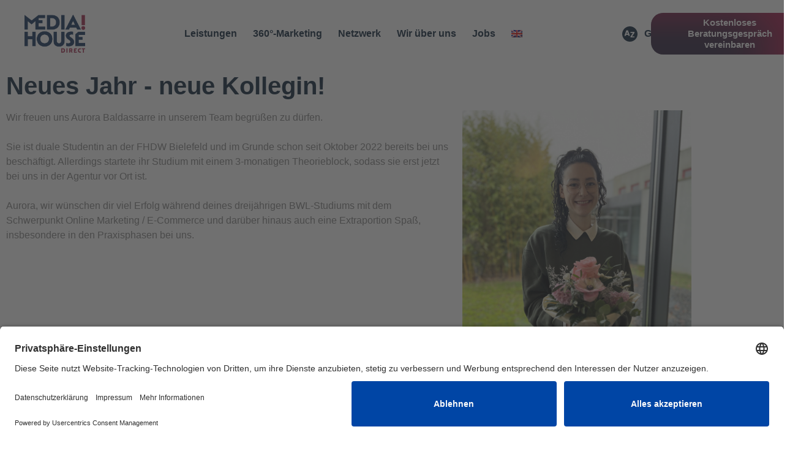

--- FILE ---
content_type: text/html; charset=UTF-8
request_url: https://mediahousedirect.de/neues-jahr-neue-kollegin/
body_size: 14152
content:
<!doctype html>
<html lang="de-DE" prefix="og: https://ogp.me/ns#">
<head>
<script id="usercentrics-cmp" src="https://app.usercentrics.eu/browser-ui/latest/loader.js" data-settings-id="wM7rljWnibZFLg" async></script>
	<meta charset="UTF-8">
		<meta name="viewport" content="width=device-width, initial-scale=1">
	<link rel="profile" href="http://gmpg.org/xfn/11">
    <!-- Google Tag Manager -->
    <script>(function(w,d,s,l,i){w[l]=w[l]||[];w[l].push({'gtm.start':
                new Date().getTime(),event:'gtm.js'});var f=d.getElementsByTagName(s)[0],
            j=d.createElement(s),dl=l!='dataLayer'?'&l='+l:'';j.async=true;j.src=
            'https://www.googletagmanager.com/gtm.js?id='+i+dl;f.parentNode.insertBefore(j,f);
        })(window,document,'script','dataLayer','GTM-WBXJ62Q');</script>
    <!-- End Google Tag Manager -->

    <!-- Google Tag Manager (noscript) -->
    <noscript><iframe src="https://www.googletagmanager.com/ns.html?id=GTM-WBXJ62Q"
                      height="0" width="0" style="display:none;visibility:hidden"></iframe></noscript>
    <!-- End Google Tag Manager (noscript) -->
	<link rel="alternate" hreflang="de" href="https://mediahousedirect.de/neues-jahr-neue-kollegin/" />
<link rel="alternate" hreflang="x-default" href="https://mediahousedirect.de/neues-jahr-neue-kollegin/" />

<!-- Suchmaschinen-Optimierung durch Rank Math PRO - https://rankmath.com/ -->
<title>Neues Jahr - neue Kollegin! - Media!House direct</title>
<meta name="description" content="Neues Jahr - neue Kollegin!"/>
<meta name="robots" content="index, follow, max-snippet:-1, max-video-preview:-1, max-image-preview:large"/>
<link rel="canonical" href="https://mediahousedirect.de/neues-jahr-neue-kollegin/" />
<meta property="og:locale" content="de_DE" />
<meta property="og:type" content="article" />
<meta property="og:title" content="Neues Jahr - neue Kollegin! - Media!House direct" />
<meta property="og:description" content="Neues Jahr - neue Kollegin!" />
<meta property="og:url" content="https://mediahousedirect.de/neues-jahr-neue-kollegin/" />
<meta property="og:site_name" content="Media!House direct" />
<meta property="article:section" content="Unkategorisiert" />
<meta property="og:updated_time" content="2023-01-30T12:02:57+01:00" />
<meta property="og:image" content="https://mediahousedirect.de/wp-content/uploads/2023/01/20230104_102835805_iOS-1-scaled-e1675076567932.jpg" />
<meta property="og:image:secure_url" content="https://mediahousedirect.de/wp-content/uploads/2023/01/20230104_102835805_iOS-1-scaled-e1675076567932.jpg" />
<meta property="og:image:width" content="1920" />
<meta property="og:image:height" content="1084" />
<meta property="og:image:alt" content="Neues Jahr &#8211; neue Kollegin!" />
<meta property="og:image:type" content="image/jpeg" />
<meta property="article:published_time" content="2023-01-04T15:19:47+01:00" />
<meta property="article:modified_time" content="2023-01-30T12:02:57+01:00" />
<meta name="twitter:card" content="summary_large_image" />
<meta name="twitter:title" content="Neues Jahr - neue Kollegin! - Media!House direct" />
<meta name="twitter:description" content="Neues Jahr - neue Kollegin!" />
<meta name="twitter:image" content="https://mediahousedirect.de/wp-content/uploads/2023/01/20230104_102835805_iOS-1-scaled-e1675076567932.jpg" />
<meta name="twitter:label1" content="Verfasst von" />
<meta name="twitter:data1" content="Media House" />
<meta name="twitter:label2" content="Lesedauer" />
<meta name="twitter:data2" content="Weniger als eine Minute" />
<script type="application/ld+json" class="rank-math-schema">{"@context":"https://schema.org","@graph":[{"@type":"Organization","@id":"https://mediahousedirect.de/#organization","name":"Media!House direct","url":"https://mediahousedirect.de","logo":{"@type":"ImageObject","@id":"https://mediahousedirect.de/#logo","url":"https://mediahousedirect.de/wp-content/uploads/2020/10/logo.png","contentUrl":"https://mediahousedirect.de/wp-content/uploads/2020/10/logo.png","caption":"Media!House direct","inLanguage":"de","width":"800","height":"439"}},{"@type":"WebSite","@id":"https://mediahousedirect.de/#website","url":"https://mediahousedirect.de","name":"Media!House direct","publisher":{"@id":"https://mediahousedirect.de/#organization"},"inLanguage":"de"},{"@type":"ImageObject","@id":"https://mediahousedirect.de/wp-content/uploads/2023/01/20230104_102835805_iOS-1-scaled-e1675076567932.jpg","url":"https://mediahousedirect.de/wp-content/uploads/2023/01/20230104_102835805_iOS-1-scaled-e1675076567932.jpg","width":"1920","height":"1084","inLanguage":"de"},{"@type":"BreadcrumbList","@id":"https://mediahousedirect.de/neues-jahr-neue-kollegin/#breadcrumb","itemListElement":[{"@type":"ListItem","position":"1","item":{"@id":"https://dev.mediahousedirect.de","name":"Home"}},{"@type":"ListItem","position":"2","item":{"@id":"https://mediahousedirect.de/category/unkategorisiert/","name":"Unkategorisiert"}},{"@type":"ListItem","position":"3","item":{"@id":"https://mediahousedirect.de/neues-jahr-neue-kollegin/","name":"Neues Jahr &#8211; neue Kollegin!"}}]},{"@type":"WebPage","@id":"https://mediahousedirect.de/neues-jahr-neue-kollegin/#webpage","url":"https://mediahousedirect.de/neues-jahr-neue-kollegin/","name":"Neues Jahr - neue Kollegin! - Media!House direct","datePublished":"2023-01-04T15:19:47+01:00","dateModified":"2023-01-30T12:02:57+01:00","isPartOf":{"@id":"https://mediahousedirect.de/#website"},"primaryImageOfPage":{"@id":"https://mediahousedirect.de/wp-content/uploads/2023/01/20230104_102835805_iOS-1-scaled-e1675076567932.jpg"},"inLanguage":"de","breadcrumb":{"@id":"https://mediahousedirect.de/neues-jahr-neue-kollegin/#breadcrumb"}},{"@type":"Person","@id":"https://mediahousedirect.de/author/media-house/","name":"Media House","url":"https://mediahousedirect.de/author/media-house/","image":{"@type":"ImageObject","@id":"https://secure.gravatar.com/avatar/5f1dfb71e40c46beb4d4ed0b2253cae663bc9b9911d47bd75337b04244b0022e?s=96&amp;d=mm&amp;r=g","url":"https://secure.gravatar.com/avatar/5f1dfb71e40c46beb4d4ed0b2253cae663bc9b9911d47bd75337b04244b0022e?s=96&amp;d=mm&amp;r=g","caption":"Media House","inLanguage":"de"},"worksFor":{"@id":"https://mediahousedirect.de/#organization"}},{"@type":"BlogPosting","headline":"Neues Jahr - neue Kollegin! - Media!House direct","datePublished":"2023-01-04T15:19:47+01:00","dateModified":"2023-01-30T12:02:57+01:00","articleSection":"Unkategorisiert","author":{"@id":"https://mediahousedirect.de/author/media-house/","name":"Media House"},"publisher":{"@id":"https://mediahousedirect.de/#organization"},"description":"Neues Jahr - neue Kollegin!","name":"Neues Jahr - neue Kollegin! - Media!House direct","@id":"https://mediahousedirect.de/neues-jahr-neue-kollegin/#richSnippet","isPartOf":{"@id":"https://mediahousedirect.de/neues-jahr-neue-kollegin/#webpage"},"image":{"@id":"https://mediahousedirect.de/wp-content/uploads/2023/01/20230104_102835805_iOS-1-scaled-e1675076567932.jpg"},"inLanguage":"de","mainEntityOfPage":{"@id":"https://mediahousedirect.de/neues-jahr-neue-kollegin/#webpage"}}]}</script>
<!-- /Rank Math WordPress SEO Plugin -->

<link rel='dns-prefetch' href='//www.googletagmanager.com' />
<link rel="alternate" type="application/rss+xml" title="Media!House direct &raquo; Feed" href="https://mediahousedirect.de/feed/" />
<link rel="alternate" type="application/rss+xml" title="Media!House direct &raquo; Kommentar-Feed" href="https://mediahousedirect.de/comments/feed/" />
<link rel="alternate" title="oEmbed (JSON)" type="application/json+oembed" href="https://mediahousedirect.de/wp-json/oembed/1.0/embed?url=https%3A%2F%2Fmediahousedirect.de%2Fneues-jahr-neue-kollegin%2F" />
<link rel="alternate" title="oEmbed (XML)" type="text/xml+oembed" href="https://mediahousedirect.de/wp-json/oembed/1.0/embed?url=https%3A%2F%2Fmediahousedirect.de%2Fneues-jahr-neue-kollegin%2F&#038;format=xml" />
<style id='wp-img-auto-sizes-contain-inline-css' type='text/css'>
img:is([sizes=auto i],[sizes^="auto," i]){contain-intrinsic-size:3000px 1500px}
/*# sourceURL=wp-img-auto-sizes-contain-inline-css */
</style>
<style id='wp-emoji-styles-inline-css' type='text/css'>

	img.wp-smiley, img.emoji {
		display: inline !important;
		border: none !important;
		box-shadow: none !important;
		height: 1em !important;
		width: 1em !important;
		margin: 0 0.07em !important;
		vertical-align: -0.1em !important;
		background: none !important;
		padding: 0 !important;
	}
/*# sourceURL=wp-emoji-styles-inline-css */
</style>
<style id='classic-theme-styles-inline-css' type='text/css'>
/*! This file is auto-generated */
.wp-block-button__link{color:#fff;background-color:#32373c;border-radius:9999px;box-shadow:none;text-decoration:none;padding:calc(.667em + 2px) calc(1.333em + 2px);font-size:1.125em}.wp-block-file__button{background:#32373c;color:#fff;text-decoration:none}
/*# sourceURL=/wp-includes/css/classic-themes.min.css */
</style>
<style id='global-styles-inline-css' type='text/css'>
:root{--wp--preset--aspect-ratio--square: 1;--wp--preset--aspect-ratio--4-3: 4/3;--wp--preset--aspect-ratio--3-4: 3/4;--wp--preset--aspect-ratio--3-2: 3/2;--wp--preset--aspect-ratio--2-3: 2/3;--wp--preset--aspect-ratio--16-9: 16/9;--wp--preset--aspect-ratio--9-16: 9/16;--wp--preset--color--black: #000000;--wp--preset--color--cyan-bluish-gray: #abb8c3;--wp--preset--color--white: #ffffff;--wp--preset--color--pale-pink: #f78da7;--wp--preset--color--vivid-red: #cf2e2e;--wp--preset--color--luminous-vivid-orange: #ff6900;--wp--preset--color--luminous-vivid-amber: #fcb900;--wp--preset--color--light-green-cyan: #7bdcb5;--wp--preset--color--vivid-green-cyan: #00d084;--wp--preset--color--pale-cyan-blue: #8ed1fc;--wp--preset--color--vivid-cyan-blue: #0693e3;--wp--preset--color--vivid-purple: #9b51e0;--wp--preset--gradient--vivid-cyan-blue-to-vivid-purple: linear-gradient(135deg,rgb(6,147,227) 0%,rgb(155,81,224) 100%);--wp--preset--gradient--light-green-cyan-to-vivid-green-cyan: linear-gradient(135deg,rgb(122,220,180) 0%,rgb(0,208,130) 100%);--wp--preset--gradient--luminous-vivid-amber-to-luminous-vivid-orange: linear-gradient(135deg,rgb(252,185,0) 0%,rgb(255,105,0) 100%);--wp--preset--gradient--luminous-vivid-orange-to-vivid-red: linear-gradient(135deg,rgb(255,105,0) 0%,rgb(207,46,46) 100%);--wp--preset--gradient--very-light-gray-to-cyan-bluish-gray: linear-gradient(135deg,rgb(238,238,238) 0%,rgb(169,184,195) 100%);--wp--preset--gradient--cool-to-warm-spectrum: linear-gradient(135deg,rgb(74,234,220) 0%,rgb(151,120,209) 20%,rgb(207,42,186) 40%,rgb(238,44,130) 60%,rgb(251,105,98) 80%,rgb(254,248,76) 100%);--wp--preset--gradient--blush-light-purple: linear-gradient(135deg,rgb(255,206,236) 0%,rgb(152,150,240) 100%);--wp--preset--gradient--blush-bordeaux: linear-gradient(135deg,rgb(254,205,165) 0%,rgb(254,45,45) 50%,rgb(107,0,62) 100%);--wp--preset--gradient--luminous-dusk: linear-gradient(135deg,rgb(255,203,112) 0%,rgb(199,81,192) 50%,rgb(65,88,208) 100%);--wp--preset--gradient--pale-ocean: linear-gradient(135deg,rgb(255,245,203) 0%,rgb(182,227,212) 50%,rgb(51,167,181) 100%);--wp--preset--gradient--electric-grass: linear-gradient(135deg,rgb(202,248,128) 0%,rgb(113,206,126) 100%);--wp--preset--gradient--midnight: linear-gradient(135deg,rgb(2,3,129) 0%,rgb(40,116,252) 100%);--wp--preset--font-size--small: 13px;--wp--preset--font-size--medium: 20px;--wp--preset--font-size--large: 36px;--wp--preset--font-size--x-large: 42px;--wp--preset--spacing--20: 0.44rem;--wp--preset--spacing--30: 0.67rem;--wp--preset--spacing--40: 1rem;--wp--preset--spacing--50: 1.5rem;--wp--preset--spacing--60: 2.25rem;--wp--preset--spacing--70: 3.38rem;--wp--preset--spacing--80: 5.06rem;--wp--preset--shadow--natural: 6px 6px 9px rgba(0, 0, 0, 0.2);--wp--preset--shadow--deep: 12px 12px 50px rgba(0, 0, 0, 0.4);--wp--preset--shadow--sharp: 6px 6px 0px rgba(0, 0, 0, 0.2);--wp--preset--shadow--outlined: 6px 6px 0px -3px rgb(255, 255, 255), 6px 6px rgb(0, 0, 0);--wp--preset--shadow--crisp: 6px 6px 0px rgb(0, 0, 0);}:where(.is-layout-flex){gap: 0.5em;}:where(.is-layout-grid){gap: 0.5em;}body .is-layout-flex{display: flex;}.is-layout-flex{flex-wrap: wrap;align-items: center;}.is-layout-flex > :is(*, div){margin: 0;}body .is-layout-grid{display: grid;}.is-layout-grid > :is(*, div){margin: 0;}:where(.wp-block-columns.is-layout-flex){gap: 2em;}:where(.wp-block-columns.is-layout-grid){gap: 2em;}:where(.wp-block-post-template.is-layout-flex){gap: 1.25em;}:where(.wp-block-post-template.is-layout-grid){gap: 1.25em;}.has-black-color{color: var(--wp--preset--color--black) !important;}.has-cyan-bluish-gray-color{color: var(--wp--preset--color--cyan-bluish-gray) !important;}.has-white-color{color: var(--wp--preset--color--white) !important;}.has-pale-pink-color{color: var(--wp--preset--color--pale-pink) !important;}.has-vivid-red-color{color: var(--wp--preset--color--vivid-red) !important;}.has-luminous-vivid-orange-color{color: var(--wp--preset--color--luminous-vivid-orange) !important;}.has-luminous-vivid-amber-color{color: var(--wp--preset--color--luminous-vivid-amber) !important;}.has-light-green-cyan-color{color: var(--wp--preset--color--light-green-cyan) !important;}.has-vivid-green-cyan-color{color: var(--wp--preset--color--vivid-green-cyan) !important;}.has-pale-cyan-blue-color{color: var(--wp--preset--color--pale-cyan-blue) !important;}.has-vivid-cyan-blue-color{color: var(--wp--preset--color--vivid-cyan-blue) !important;}.has-vivid-purple-color{color: var(--wp--preset--color--vivid-purple) !important;}.has-black-background-color{background-color: var(--wp--preset--color--black) !important;}.has-cyan-bluish-gray-background-color{background-color: var(--wp--preset--color--cyan-bluish-gray) !important;}.has-white-background-color{background-color: var(--wp--preset--color--white) !important;}.has-pale-pink-background-color{background-color: var(--wp--preset--color--pale-pink) !important;}.has-vivid-red-background-color{background-color: var(--wp--preset--color--vivid-red) !important;}.has-luminous-vivid-orange-background-color{background-color: var(--wp--preset--color--luminous-vivid-orange) !important;}.has-luminous-vivid-amber-background-color{background-color: var(--wp--preset--color--luminous-vivid-amber) !important;}.has-light-green-cyan-background-color{background-color: var(--wp--preset--color--light-green-cyan) !important;}.has-vivid-green-cyan-background-color{background-color: var(--wp--preset--color--vivid-green-cyan) !important;}.has-pale-cyan-blue-background-color{background-color: var(--wp--preset--color--pale-cyan-blue) !important;}.has-vivid-cyan-blue-background-color{background-color: var(--wp--preset--color--vivid-cyan-blue) !important;}.has-vivid-purple-background-color{background-color: var(--wp--preset--color--vivid-purple) !important;}.has-black-border-color{border-color: var(--wp--preset--color--black) !important;}.has-cyan-bluish-gray-border-color{border-color: var(--wp--preset--color--cyan-bluish-gray) !important;}.has-white-border-color{border-color: var(--wp--preset--color--white) !important;}.has-pale-pink-border-color{border-color: var(--wp--preset--color--pale-pink) !important;}.has-vivid-red-border-color{border-color: var(--wp--preset--color--vivid-red) !important;}.has-luminous-vivid-orange-border-color{border-color: var(--wp--preset--color--luminous-vivid-orange) !important;}.has-luminous-vivid-amber-border-color{border-color: var(--wp--preset--color--luminous-vivid-amber) !important;}.has-light-green-cyan-border-color{border-color: var(--wp--preset--color--light-green-cyan) !important;}.has-vivid-green-cyan-border-color{border-color: var(--wp--preset--color--vivid-green-cyan) !important;}.has-pale-cyan-blue-border-color{border-color: var(--wp--preset--color--pale-cyan-blue) !important;}.has-vivid-cyan-blue-border-color{border-color: var(--wp--preset--color--vivid-cyan-blue) !important;}.has-vivid-purple-border-color{border-color: var(--wp--preset--color--vivid-purple) !important;}.has-vivid-cyan-blue-to-vivid-purple-gradient-background{background: var(--wp--preset--gradient--vivid-cyan-blue-to-vivid-purple) !important;}.has-light-green-cyan-to-vivid-green-cyan-gradient-background{background: var(--wp--preset--gradient--light-green-cyan-to-vivid-green-cyan) !important;}.has-luminous-vivid-amber-to-luminous-vivid-orange-gradient-background{background: var(--wp--preset--gradient--luminous-vivid-amber-to-luminous-vivid-orange) !important;}.has-luminous-vivid-orange-to-vivid-red-gradient-background{background: var(--wp--preset--gradient--luminous-vivid-orange-to-vivid-red) !important;}.has-very-light-gray-to-cyan-bluish-gray-gradient-background{background: var(--wp--preset--gradient--very-light-gray-to-cyan-bluish-gray) !important;}.has-cool-to-warm-spectrum-gradient-background{background: var(--wp--preset--gradient--cool-to-warm-spectrum) !important;}.has-blush-light-purple-gradient-background{background: var(--wp--preset--gradient--blush-light-purple) !important;}.has-blush-bordeaux-gradient-background{background: var(--wp--preset--gradient--blush-bordeaux) !important;}.has-luminous-dusk-gradient-background{background: var(--wp--preset--gradient--luminous-dusk) !important;}.has-pale-ocean-gradient-background{background: var(--wp--preset--gradient--pale-ocean) !important;}.has-electric-grass-gradient-background{background: var(--wp--preset--gradient--electric-grass) !important;}.has-midnight-gradient-background{background: var(--wp--preset--gradient--midnight) !important;}.has-small-font-size{font-size: var(--wp--preset--font-size--small) !important;}.has-medium-font-size{font-size: var(--wp--preset--font-size--medium) !important;}.has-large-font-size{font-size: var(--wp--preset--font-size--large) !important;}.has-x-large-font-size{font-size: var(--wp--preset--font-size--x-large) !important;}
:where(.wp-block-post-template.is-layout-flex){gap: 1.25em;}:where(.wp-block-post-template.is-layout-grid){gap: 1.25em;}
:where(.wp-block-term-template.is-layout-flex){gap: 1.25em;}:where(.wp-block-term-template.is-layout-grid){gap: 1.25em;}
:where(.wp-block-columns.is-layout-flex){gap: 2em;}:where(.wp-block-columns.is-layout-grid){gap: 2em;}
:root :where(.wp-block-pullquote){font-size: 1.5em;line-height: 1.6;}
/*# sourceURL=global-styles-inline-css */
</style>
<link rel='stylesheet' id='wp-glossary-css-css' href='https://mediahousedirect.de/wp-content/plugins/wp-glossary/css/wp-glossary.css?ver=6.9' type='text/css' media='all' />
<link rel='stylesheet' id='wp-glossary-qtip-css-css' href='https://mediahousedirect.de/wp-content/plugins/wp-glossary/ext/jquery.qtip.css?ver=6.9' type='text/css' media='all' />
<link rel='stylesheet' id='wpml-legacy-horizontal-list-0-css' href='https://mediahousedirect.de/wp-content/plugins/sitepress-multilingual-cms/templates/language-switchers/legacy-list-horizontal/style.min.css?ver=1' type='text/css' media='all' />
<link rel='stylesheet' id='wpml-menu-item-0-css' href='https://mediahousedirect.de/wp-content/plugins/sitepress-multilingual-cms/templates/language-switchers/menu-item/style.min.css?ver=1' type='text/css' media='all' />
<link rel='stylesheet' id='hello-elementor-css' href='https://mediahousedirect.de/wp-content/themes/hello-elementor-child/style.min.css?ver=2.2.0' type='text/css' media='all' />
<link rel='stylesheet' id='hello-elementor-theme-style-css' href='https://mediahousedirect.de/wp-content/themes/hello-elementor-child/theme.min.css?ver=2.2.0' type='text/css' media='all' />
<link rel='stylesheet' id='bootstrap-css' href='https://mediahousedirect.de/wp-content/themes/hello-elementor-child/assets/css/bootstrap.min.css?ver=4.1.0' type='text/css' media='all' />
<link rel='stylesheet' id='wps-style-css' href='https://mediahousedirect.de/wp-content/themes/hello-elementor-child/style.css?ver=1.0.0' type='text/css' media='all' />
<link rel='stylesheet' id='elementor-frontend-css' href='https://mediahousedirect.de/wp-content/plugins/elementor/assets/css/frontend.min.css?ver=3.34.1' type='text/css' media='all' />
<link rel='stylesheet' id='widget-image-css' href='https://mediahousedirect.de/wp-content/plugins/elementor/assets/css/widget-image.min.css?ver=3.34.1' type='text/css' media='all' />
<link rel='stylesheet' id='widget-nav-menu-css' href='https://mediahousedirect.de/wp-content/plugins/elementor-pro/assets/css/widget-nav-menu.min.css?ver=3.34.0' type='text/css' media='all' />
<link rel='stylesheet' id='widget-icon-list-css' href='https://mediahousedirect.de/wp-content/plugins/elementor/assets/css/widget-icon-list.min.css?ver=3.34.1' type='text/css' media='all' />
<link rel='stylesheet' id='e-sticky-css' href='https://mediahousedirect.de/wp-content/plugins/elementor-pro/assets/css/modules/sticky.min.css?ver=3.34.0' type='text/css' media='all' />
<link rel='stylesheet' id='widget-heading-css' href='https://mediahousedirect.de/wp-content/plugins/elementor/assets/css/widget-heading.min.css?ver=3.34.1' type='text/css' media='all' />
<link rel='stylesheet' id='e-animation-shrink-css' href='https://mediahousedirect.de/wp-content/plugins/elementor/assets/lib/animations/styles/e-animation-shrink.min.css?ver=3.34.1' type='text/css' media='all' />
<link rel='stylesheet' id='widget-social-icons-css' href='https://mediahousedirect.de/wp-content/plugins/elementor/assets/css/widget-social-icons.min.css?ver=3.34.1' type='text/css' media='all' />
<link rel='stylesheet' id='e-apple-webkit-css' href='https://mediahousedirect.de/wp-content/plugins/elementor/assets/css/conditionals/apple-webkit.min.css?ver=3.34.1' type='text/css' media='all' />
<link rel='stylesheet' id='elementor-icons-css' href='https://mediahousedirect.de/wp-content/plugins/elementor/assets/lib/eicons/css/elementor-icons.min.css?ver=5.45.0' type='text/css' media='all' />
<link rel='stylesheet' id='elementor-post-560-css' href='https://mediahousedirect.de/wp-content/uploads/elementor/css/post-560.css?ver=1768956312' type='text/css' media='all' />
<link rel='stylesheet' id='font-awesome-5-all-css' href='https://mediahousedirect.de/wp-content/plugins/elementor/assets/lib/font-awesome/css/all.min.css?ver=3.34.1' type='text/css' media='all' />
<link rel='stylesheet' id='font-awesome-4-shim-css' href='https://mediahousedirect.de/wp-content/plugins/elementor/assets/lib/font-awesome/css/v4-shims.min.css?ver=3.34.1' type='text/css' media='all' />
<link rel='stylesheet' id='widget-spacer-css' href='https://mediahousedirect.de/wp-content/plugins/elementor/assets/css/widget-spacer.min.css?ver=3.34.1' type='text/css' media='all' />
<link rel='stylesheet' id='widget-post-navigation-css' href='https://mediahousedirect.de/wp-content/plugins/elementor-pro/assets/css/widget-post-navigation.min.css?ver=3.34.0' type='text/css' media='all' />
<link rel='stylesheet' id='elementor-post-9496-css' href='https://mediahousedirect.de/wp-content/uploads/elementor/css/post-9496.css?ver=1769074346' type='text/css' media='all' />
<link rel='stylesheet' id='elementor-post-644-css' href='https://mediahousedirect.de/wp-content/uploads/elementor/css/post-644.css?ver=1768956312' type='text/css' media='all' />
<link rel='stylesheet' id='elementor-post-156-css' href='https://mediahousedirect.de/wp-content/uploads/elementor/css/post-156.css?ver=1768956312' type='text/css' media='all' />
<link rel='stylesheet' id='elementor-icons-shared-0-css' href='https://mediahousedirect.de/wp-content/plugins/elementor/assets/lib/font-awesome/css/fontawesome.min.css?ver=5.15.3' type='text/css' media='all' />
<link rel='stylesheet' id='elementor-icons-fa-solid-css' href='https://mediahousedirect.de/wp-content/plugins/elementor/assets/lib/font-awesome/css/solid.min.css?ver=5.15.3' type='text/css' media='all' />
<link rel='stylesheet' id='elementor-icons-fa-brands-css' href='https://mediahousedirect.de/wp-content/plugins/elementor/assets/lib/font-awesome/css/brands.min.css?ver=5.15.3' type='text/css' media='all' />
<!--n2css--><!--n2js--><script type="text/javascript" src="https://mediahousedirect.de/wp-includes/js/jquery/jquery.min.js?ver=3.7.1" id="jquery-core-js"></script>
<script type="text/javascript" src="https://mediahousedirect.de/wp-includes/js/jquery/jquery-migrate.min.js?ver=3.4.1" id="jquery-migrate-js"></script>
<script type="text/javascript" src="https://mediahousedirect.de/wp-content/plugins/elementor/assets/lib/font-awesome/js/v4-shims.min.js?ver=3.34.1" id="font-awesome-4-shim-js"></script>
<link rel="https://api.w.org/" href="https://mediahousedirect.de/wp-json/" /><link rel="alternate" title="JSON" type="application/json" href="https://mediahousedirect.de/wp-json/wp/v2/posts/9496" /><link rel="EditURI" type="application/rsd+xml" title="RSD" href="https://mediahousedirect.de/xmlrpc.php?rsd" />
<meta name="generator" content="WordPress 6.9" />
<link rel='shortlink' href='https://mediahousedirect.de/?p=9496' />
<meta name="generator" content="WPML ver:4.8.6 stt:1,3;" />
<meta name="generator" content="Site Kit by Google 1.168.0" /><meta name="generator" content="Elementor 3.34.1; features: additional_custom_breakpoints; settings: css_print_method-external, google_font-enabled, font_display-block">
			<style>
				.e-con.e-parent:nth-of-type(n+4):not(.e-lazyloaded):not(.e-no-lazyload),
				.e-con.e-parent:nth-of-type(n+4):not(.e-lazyloaded):not(.e-no-lazyload) * {
					background-image: none !important;
				}
				@media screen and (max-height: 1024px) {
					.e-con.e-parent:nth-of-type(n+3):not(.e-lazyloaded):not(.e-no-lazyload),
					.e-con.e-parent:nth-of-type(n+3):not(.e-lazyloaded):not(.e-no-lazyload) * {
						background-image: none !important;
					}
				}
				@media screen and (max-height: 640px) {
					.e-con.e-parent:nth-of-type(n+2):not(.e-lazyloaded):not(.e-no-lazyload),
					.e-con.e-parent:nth-of-type(n+2):not(.e-lazyloaded):not(.e-no-lazyload) * {
						background-image: none !important;
					}
				}
			</style>
			<link rel="icon" href="https://mediahousedirect.de/wp-content/uploads/2026/01/cropped-Screenshot-2026-01-07-125558-32x32.png" sizes="32x32" />
<link rel="icon" href="https://mediahousedirect.de/wp-content/uploads/2026/01/cropped-Screenshot-2026-01-07-125558-192x192.png" sizes="192x192" />
<link rel="apple-touch-icon" href="https://mediahousedirect.de/wp-content/uploads/2026/01/cropped-Screenshot-2026-01-07-125558-180x180.png" />
<meta name="msapplication-TileImage" content="https://mediahousedirect.de/wp-content/uploads/2026/01/cropped-Screenshot-2026-01-07-125558-270x270.png" />
</head>
<body class="wp-singular post-template-default single single-post postid-9496 single-format-standard wp-custom-logo wp-theme-hello-elementor-child snd-default eio-default elementor-default elementor-template-full-width elementor-kit-560 elementor-page elementor-page-9496">

		<header data-elementor-type="header" data-elementor-id="644" class="elementor elementor-644 elementor-location-header" data-elementor-post-type="elementor_library">
					<section class="elementor-section elementor-top-section elementor-element elementor-element-24abcd8 elementor-section-height-min-height elementor-section-content-middle elementor-section-full_width elementor-section-height-default elementor-section-items-middle" data-id="24abcd8" data-element_type="section" data-settings="{&quot;background_background&quot;:&quot;classic&quot;,&quot;sticky&quot;:&quot;top&quot;,&quot;sticky_effects_offset&quot;:20,&quot;sticky_on&quot;:[&quot;desktop&quot;,&quot;tablet&quot;,&quot;mobile&quot;],&quot;sticky_offset&quot;:0,&quot;sticky_anchor_link_offset&quot;:0}">
						<div class="elementor-container elementor-column-gap-default">
					<div class="elementor-column elementor-col-50 elementor-top-column elementor-element elementor-element-9af7d90" data-id="9af7d90" data-element_type="column">
			<div class="elementor-widget-wrap elementor-element-populated">
						<section class="elementor-section elementor-inner-section elementor-element elementor-element-8ad4e8c elementor-section-boxed elementor-section-height-default elementor-section-height-default" data-id="8ad4e8c" data-element_type="section">
						<div class="elementor-container elementor-column-gap-default">
					<div class="elementor-column elementor-col-100 elementor-inner-column elementor-element elementor-element-5e4d7ea" data-id="5e4d7ea" data-element_type="column">
			<div class="elementor-widget-wrap elementor-element-populated">
						<div class="elementor-element elementor-element-86441b7 logo elementor-widget__width-auto elementor-widget elementor-widget-theme-site-logo elementor-widget-image" data-id="86441b7" data-element_type="widget" data-widget_type="theme-site-logo.default">
				<div class="elementor-widget-container">
											<a href="https://mediahousedirect.de">
			<img fetchpriority="high" width="1294" height="814" src="https://mediahousedirect.de/wp-content/uploads/2020/10/MHD_Logo2025_4C.png" class="attachment-full size-full wp-image-13971" alt="" srcset="https://mediahousedirect.de/wp-content/uploads/2020/10/MHD_Logo2025_4C.png 1294w, https://mediahousedirect.de/wp-content/uploads/2020/10/MHD_Logo2025_4C-300x189.png 300w, https://mediahousedirect.de/wp-content/uploads/2020/10/MHD_Logo2025_4C-1024x644.png 1024w, https://mediahousedirect.de/wp-content/uploads/2020/10/MHD_Logo2025_4C-768x483.png 768w" sizes="(max-width: 1294px) 100vw, 1294px" />				</a>
											</div>
				</div>
					</div>
		</div>
					</div>
		</section>
					</div>
		</div>
				<div class="elementor-column elementor-col-50 elementor-top-column elementor-element elementor-element-a4d3283" data-id="a4d3283" data-element_type="column">
			<div class="elementor-widget-wrap elementor-element-populated">
						<section class="elementor-section elementor-inner-section elementor-element elementor-element-0ca393d elementor-reverse-tablet elementor-reverse-mobile elementor-section-boxed elementor-section-height-default elementor-section-height-default" data-id="0ca393d" data-element_type="section">
						<div class="elementor-container elementor-column-gap-default">
					<div class="elementor-column elementor-col-33 elementor-inner-column elementor-element elementor-element-b172417" data-id="b172417" data-element_type="column">
			<div class="elementor-widget-wrap elementor-element-populated">
						<div class="elementor-element elementor-element-1cf1bc7 elementor-nav-menu__align-center elementor-nav-menu--stretch elementor-nav-menu__text-align-center elementor-nav-menu--dropdown-tablet elementor-nav-menu--toggle elementor-nav-menu--burger elementor-widget elementor-widget-nav-menu" data-id="1cf1bc7" data-element_type="widget" data-settings="{&quot;full_width&quot;:&quot;stretch&quot;,&quot;submenu_icon&quot;:{&quot;value&quot;:&quot;&lt;i class=\&quot;fas fa-angle-down\&quot; aria-hidden=\&quot;true\&quot;&gt;&lt;\/i&gt;&quot;,&quot;library&quot;:&quot;fa-solid&quot;},&quot;layout&quot;:&quot;horizontal&quot;,&quot;toggle&quot;:&quot;burger&quot;}" data-widget_type="nav-menu.default">
				<div class="elementor-widget-container">
								<nav aria-label="Menü" class="elementor-nav-menu--main elementor-nav-menu__container elementor-nav-menu--layout-horizontal e--pointer-none">
				<ul id="menu-1-1cf1bc7" class="elementor-nav-menu"><li class="menu-item menu-item-type-post_type menu-item-object-page menu-item-926"><a href="https://mediahousedirect.de/leistungen/" class="elementor-item">Leistungen</a></li>
<li class="menu-item menu-item-type-post_type menu-item-object-page menu-item-9984"><a href="https://mediahousedirect.de/360-marketing/" class="elementor-item">360°-Marketing</a></li>
<li class="menu-item menu-item-type-post_type menu-item-object-page menu-item-12040"><a href="https://mediahousedirect.de/netzwerk-2/" class="elementor-item">Netzwerk</a></li>
<li class="menu-item menu-item-type-post_type menu-item-object-page menu-item-923"><a href="https://mediahousedirect.de/wir-ueber-uns/" class="elementor-item">Wir über uns</a></li>
<li class="menu-item menu-item-type-post_type menu-item-object-page menu-item-9985"><a href="https://mediahousedirect.de/jobs/" class="elementor-item">Jobs</a></li>
<li class="d-block d-sm-none glossar-hide menu-item menu-item-type-post_type menu-item-object-page menu-item-1595"><a href="https://mediahousedirect.de/glossar/" class="elementor-item"><img src="/wp-content/uploads/2020/10/Icon-Glossar.svg"/ style="width: 25px;margin-right: 5px;">Glossar</a></li>
<li class="menu-item wpml-ls-slot-3 wpml-ls-item wpml-ls-item-en wpml-ls-menu-item wpml-ls-first-item wpml-ls-last-item menu-item-type-wpml_ls_menu_item menu-item-object-wpml_ls_menu_item menu-item-wpml-ls-3-en"><a href="https://mediahousedirect.de/en/" title="Zu Englisch wechseln" aria-label="Zu Englisch wechseln" role="menuitem" class="elementor-item"><img
            class="wpml-ls-flag"
            src="https://mediahousedirect.de/wp-content/plugins/sitepress-multilingual-cms/res/flags/en.png"
            alt="Englisch"
            
            
    /></a></li>
</ul>			</nav>
					<div class="elementor-menu-toggle" role="button" tabindex="0" aria-label="Menü Umschalter" aria-expanded="false">
			<i aria-hidden="true" role="presentation" class="elementor-menu-toggle__icon--open eicon-menu-bar"></i><i aria-hidden="true" role="presentation" class="elementor-menu-toggle__icon--close eicon-close"></i>		</div>
					<nav class="elementor-nav-menu--dropdown elementor-nav-menu__container" aria-hidden="true">
				<ul id="menu-2-1cf1bc7" class="elementor-nav-menu"><li class="menu-item menu-item-type-post_type menu-item-object-page menu-item-926"><a href="https://mediahousedirect.de/leistungen/" class="elementor-item" tabindex="-1">Leistungen</a></li>
<li class="menu-item menu-item-type-post_type menu-item-object-page menu-item-9984"><a href="https://mediahousedirect.de/360-marketing/" class="elementor-item" tabindex="-1">360°-Marketing</a></li>
<li class="menu-item menu-item-type-post_type menu-item-object-page menu-item-12040"><a href="https://mediahousedirect.de/netzwerk-2/" class="elementor-item" tabindex="-1">Netzwerk</a></li>
<li class="menu-item menu-item-type-post_type menu-item-object-page menu-item-923"><a href="https://mediahousedirect.de/wir-ueber-uns/" class="elementor-item" tabindex="-1">Wir über uns</a></li>
<li class="menu-item menu-item-type-post_type menu-item-object-page menu-item-9985"><a href="https://mediahousedirect.de/jobs/" class="elementor-item" tabindex="-1">Jobs</a></li>
<li class="d-block d-sm-none glossar-hide menu-item menu-item-type-post_type menu-item-object-page menu-item-1595"><a href="https://mediahousedirect.de/glossar/" class="elementor-item" tabindex="-1"><img src="/wp-content/uploads/2020/10/Icon-Glossar.svg"/ style="width: 25px;margin-right: 5px;">Glossar</a></li>
<li class="menu-item wpml-ls-slot-3 wpml-ls-item wpml-ls-item-en wpml-ls-menu-item wpml-ls-first-item wpml-ls-last-item menu-item-type-wpml_ls_menu_item menu-item-object-wpml_ls_menu_item menu-item-wpml-ls-3-en"><a href="https://mediahousedirect.de/en/" title="Zu Englisch wechseln" aria-label="Zu Englisch wechseln" role="menuitem" class="elementor-item" tabindex="-1"><img
            class="wpml-ls-flag"
            src="https://mediahousedirect.de/wp-content/plugins/sitepress-multilingual-cms/res/flags/en.png"
            alt="Englisch"
            
            
    /></a></li>
</ul>			</nav>
						</div>
				</div>
					</div>
		</div>
				<div class="elementor-column elementor-col-33 elementor-inner-column elementor-element elementor-element-cd77b28 elementor-hidden-phone" data-id="cd77b28" data-element_type="column">
			<div class="elementor-widget-wrap elementor-element-populated">
						<div class="elementor-element elementor-element-283f940 elementor-align-end elementor-tablet-align-start glossar-hide elementor-icon-list--layout-traditional elementor-list-item-link-full_width elementor-widget elementor-widget-icon-list" data-id="283f940" data-element_type="widget" data-widget_type="icon-list.default">
				<div class="elementor-widget-container">
							<ul class="elementor-icon-list-items">
							<li class="elementor-icon-list-item">
											<a href="/glossar">

												<span class="elementor-icon-list-icon">
							<svg xmlns="http://www.w3.org/2000/svg" xmlns:xlink="http://www.w3.org/1999/xlink" id="Ebene_1" x="0px" y="0px" viewBox="0 0 29 29" style="enable-background:new 0 0 29 29;" xml:space="preserve"><style type="text/css">	.st0{fill:#061E35;}</style><g>	<path class="st0" d="M14.5,0C6.5,0,0,6.5,0,14.5S6.5,29,14.5,29S29,22.5,29,14.5S22.5,0,14.5,0z M11.8,18l-0.6-1.8H7.5L6.9,18H4.1   L7.8,7.4h3.1L14.6,18H11.8z M23.2,12.4L18.7,19h4.5v2h-7.4v-2l4.5-6.6h-4.5v-2h7.4V12.4z"></path>	<polygon class="st0" points="8.1,14.3 10.6,14.3 9.3,10.5  "></polygon></g></svg>						</span>
										<span class="elementor-icon-list-text">Glossar</span>
											</a>
									</li>
						</ul>
						</div>
				</div>
					</div>
		</div>
				<div class="elementor-column elementor-col-33 elementor-inner-column elementor-element elementor-element-386d74c" data-id="386d74c" data-element_type="column">
			<div class="elementor-widget-wrap elementor-element-populated">
						<div class="elementor-element elementor-element-890c090 elementor-widget__width-initial elementor-hidden-tablet elementor-hidden-mobile elementor-widget elementor-widget-button" data-id="890c090" data-element_type="widget" data-widget_type="button.default">
				<div class="elementor-widget-container">
									<div class="elementor-button-wrapper">
					<a class="elementor-button elementor-button-link elementor-size-lg" href="/kontakt/">
						<span class="elementor-button-content-wrapper">
									<span class="elementor-button-text">Kostenloses Beratungsgespräch vereinbaren</span>
					</span>
					</a>
				</div>
								</div>
				</div>
					</div>
		</div>
					</div>
		</section>
					</div>
		</div>
					</div>
		</section>
				</header>
				<div data-elementor-type="wp-post" data-elementor-id="9496" class="elementor elementor-9496" data-elementor-post-type="post">
						<section class="elementor-section elementor-top-section elementor-element elementor-element-25a8664 elementor-section-boxed elementor-section-height-default elementor-section-height-default" data-id="25a8664" data-element_type="section">
						<div class="elementor-container elementor-column-gap-default">
					<div class="elementor-column elementor-col-100 elementor-top-column elementor-element elementor-element-049695b" data-id="049695b" data-element_type="column">
			<div class="elementor-widget-wrap elementor-element-populated">
						<div class="elementor-element elementor-element-e637818 elementor-widget elementor-widget-heading" data-id="e637818" data-element_type="widget" data-widget_type="heading.default">
				<div class="elementor-widget-container">
					<h2 class="elementor-heading-title elementor-size-default"><p><span style="color: var( --e-global-color-primary )">Neues Jahr - neue Kollegin!</span><span style="color: var( --e-global-color-primary )"></span></p></h2>				</div>
				</div>
					</div>
		</div>
					</div>
		</section>
				<section class="elementor-section elementor-top-section elementor-element elementor-element-e6976aa elementor-section-boxed elementor-section-height-default elementor-section-height-default" data-id="e6976aa" data-element_type="section">
						<div class="elementor-container elementor-column-gap-default">
					<div class="elementor-column elementor-col-50 elementor-top-column elementor-element elementor-element-b0cef96" data-id="b0cef96" data-element_type="column">
			<div class="elementor-widget-wrap elementor-element-populated">
						<div class="elementor-element elementor-element-562fd22 elementor-widget elementor-widget-text-editor" data-id="562fd22" data-element_type="widget" data-widget_type="text-editor.default">
				<div class="elementor-widget-container">
									<p><span style="color: var( --e-global-color-text );">Wir freuen uns Aurora Baldassarre in unserem Team begrüßen zu dürfen.</span></p>
<p><br></p>
<p><span style="color: var( --e-global-color-text );">Sie ist duale Studentin an der FHDW Bielefeld und im Grunde schon seit Oktober 2022 bereits bei uns beschäftigt. Allerdings startete ihr Studium mit einem 3-monatigen Theorieblock, sodass sie erst jetzt bei uns in der Agentur vor Ort ist.</span></p>
<p><span style="color: var( --e-global-color-text );"><br></span></p>
<p><span style="color: var( --e-global-color-text );">Aurora, wir wünschen dir viel Erfolg während deines dreijährigen BWL-Studiums mit dem Schwerpunkt Online Marketing / E-Commerce und darüber hinaus auch eine Extraportion Spaß, insbesondere in den Praxisphasen bei uns.</span></p>
<p><br></p>
<h1><br></h1>								</div>
				</div>
					</div>
		</div>
				<div class="elementor-column elementor-col-50 elementor-top-column elementor-element elementor-element-66e65fe" data-id="66e65fe" data-element_type="column">
			<div class="elementor-widget-wrap elementor-element-populated">
						<div class="elementor-element elementor-element-46c5e91 elementor-widget elementor-widget-image" data-id="46c5e91" data-element_type="widget" data-widget_type="image.default">
				<div class="elementor-widget-container">
															<img decoding="async" src="https://mediahousedirect.de/wp-content/uploads/2023/01/20230104_102835805_iOS-scaled.jpg" title="20230104_102835805_iOS" alt="20230104_102835805_iOS" loading="lazy" />															</div>
				</div>
					</div>
		</div>
					</div>
		</section>
				<section class="elementor-section elementor-top-section elementor-element elementor-element-5a03597 elementor-section-boxed elementor-section-height-default elementor-section-height-default" data-id="5a03597" data-element_type="section">
						<div class="elementor-container elementor-column-gap-default">
					<div class="elementor-column elementor-col-100 elementor-top-column elementor-element elementor-element-f0b0117" data-id="f0b0117" data-element_type="column">
			<div class="elementor-widget-wrap elementor-element-populated">
						<div class="elementor-element elementor-element-455681d elementor-widget elementor-widget-spacer" data-id="455681d" data-element_type="widget" data-widget_type="spacer.default">
				<div class="elementor-widget-container">
							<div class="elementor-spacer">
			<div class="elementor-spacer-inner"></div>
		</div>
						</div>
				</div>
					</div>
		</div>
					</div>
		</section>
				<section class="elementor-section elementor-top-section elementor-element elementor-element-d3429a5 elementor-section-boxed elementor-section-height-default elementor-section-height-default" data-id="d3429a5" data-element_type="section">
						<div class="elementor-container elementor-column-gap-default">
					<div class="elementor-column elementor-col-100 elementor-top-column elementor-element elementor-element-c4cb462" data-id="c4cb462" data-element_type="column">
			<div class="elementor-widget-wrap elementor-element-populated">
						<div class="elementor-element elementor-element-7409bac elementor-widget elementor-widget-post-navigation" data-id="7409bac" data-element_type="widget" data-widget_type="post-navigation.default">
				<div class="elementor-widget-container">
							<div class="elementor-post-navigation" role="navigation" aria-label="Beitrag Navigation">
			<div class="elementor-post-navigation__prev elementor-post-navigation__link">
				<a href="https://mediahousedirect.de/luisa-tarner-ist-neue-ausbilderin-und-stellt-sich-unserem-fragen-hagel/" rel="prev"><span class="post-navigation__arrow-wrapper post-navigation__arrow-prev"><i aria-hidden="true" class="fas fa-angle-left"></i><span class="elementor-screen-only">Zurück</span></span><span class="elementor-post-navigation__link__prev"><span class="post-navigation__prev--label">Zurück</span></span></a>			</div>
						<div class="elementor-post-navigation__next elementor-post-navigation__link">
				<a href="https://mediahousedirect.de/online-marketing-google-ads-manager-m-w-d-gesucht%e2%80%8b/" rel="next"><span class="elementor-post-navigation__link__next"><span class="post-navigation__next--label">Vor</span></span><span class="post-navigation__arrow-wrapper post-navigation__arrow-next"><i aria-hidden="true" class="fas fa-angle-right"></i><span class="elementor-screen-only">Nächster</span></span></a>			</div>
		</div>
						</div>
				</div>
					</div>
		</div>
					</div>
		</section>
				</div>
				<footer data-elementor-type="footer" data-elementor-id="156" class="elementor elementor-156 elementor-location-footer" data-elementor-post-type="elementor_library">
					<section class="elementor-section elementor-top-section elementor-element elementor-element-a20018c elementor-section-boxed elementor-section-height-default elementor-section-height-default" data-id="a20018c" data-element_type="section" data-settings="{&quot;background_background&quot;:&quot;classic&quot;}">
						<div class="elementor-container elementor-column-gap-default">
					<div class="elementor-column elementor-col-25 elementor-top-column elementor-element elementor-element-63224ec" data-id="63224ec" data-element_type="column">
			<div class="elementor-widget-wrap elementor-element-populated">
						<div class="elementor-element elementor-element-ec346ef elementor-widget elementor-widget-heading" data-id="ec346ef" data-element_type="widget" data-widget_type="heading.default">
				<div class="elementor-widget-container">
					<h5 class="elementor-heading-title elementor-size-default"><a href="https://mediahousedirect.de/leistungen/">Leistungen</a></h5>				</div>
				</div>
				<div class="elementor-element elementor-element-8e2fe6c elementor-nav-menu__align-start elementor-nav-menu--dropdown-none elementor-widget elementor-widget-nav-menu" data-id="8e2fe6c" data-element_type="widget" data-settings="{&quot;layout&quot;:&quot;vertical&quot;,&quot;_animation&quot;:&quot;none&quot;,&quot;submenu_icon&quot;:{&quot;value&quot;:&quot;&lt;i class=\&quot;\&quot; aria-hidden=\&quot;true\&quot;&gt;&lt;\/i&gt;&quot;,&quot;library&quot;:&quot;&quot;}}" data-widget_type="nav-menu.default">
				<div class="elementor-widget-container">
								<nav aria-label="Menü" class="elementor-nav-menu--main elementor-nav-menu__container elementor-nav-menu--layout-vertical e--pointer-none">
				<ul id="menu-1-8e2fe6c" class="elementor-nav-menu sm-vertical"><li class="menu-item menu-item-type-post_type menu-item-object-page menu-item-1330"><a href="https://mediahousedirect.de/leistungen/beratung/" class="elementor-item">Beratung</a></li>
<li class="menu-item menu-item-type-post_type menu-item-object-page menu-item-1332"><a href="https://mediahousedirect.de/leistungen/kampagnen-planung/" class="elementor-item">Kampagnen-Planung</a></li>
<li class="menu-item menu-item-type-post_type menu-item-object-page menu-item-1331"><a href="https://mediahousedirect.de/leistungen/kampagnen-management/" class="elementor-item">Kampagnen-Management</a></li>
</ul>			</nav>
						<nav class="elementor-nav-menu--dropdown elementor-nav-menu__container" aria-hidden="true">
				<ul id="menu-2-8e2fe6c" class="elementor-nav-menu sm-vertical"><li class="menu-item menu-item-type-post_type menu-item-object-page menu-item-1330"><a href="https://mediahousedirect.de/leistungen/beratung/" class="elementor-item" tabindex="-1">Beratung</a></li>
<li class="menu-item menu-item-type-post_type menu-item-object-page menu-item-1332"><a href="https://mediahousedirect.de/leistungen/kampagnen-planung/" class="elementor-item" tabindex="-1">Kampagnen-Planung</a></li>
<li class="menu-item menu-item-type-post_type menu-item-object-page menu-item-1331"><a href="https://mediahousedirect.de/leistungen/kampagnen-management/" class="elementor-item" tabindex="-1">Kampagnen-Management</a></li>
</ul>			</nav>
						</div>
				</div>
					</div>
		</div>
				<div class="elementor-column elementor-col-25 elementor-top-column elementor-element elementor-element-fb98464" data-id="fb98464" data-element_type="column">
			<div class="elementor-widget-wrap elementor-element-populated">
						<div class="elementor-element elementor-element-dbb4964 elementor-widget elementor-widget-heading" data-id="dbb4964" data-element_type="widget" data-widget_type="heading.default">
				<div class="elementor-widget-container">
					<h5 class="elementor-heading-title elementor-size-default"><a href="https://mediahousedirect.de/360-marketing/">360°-Marketing</a></h5>				</div>
				</div>
				<div class="elementor-element elementor-element-31dd58b elementor-nav-menu__align-start elementor-nav-menu--dropdown-none elementor-widget elementor-widget-global elementor-global-10037 elementor-widget-nav-menu" data-id="31dd58b" data-element_type="widget" data-settings="{&quot;layout&quot;:&quot;vertical&quot;,&quot;submenu_icon&quot;:{&quot;value&quot;:&quot;fas fa-caret-down&quot;,&quot;library&quot;:&quot;fa-solid&quot;}}" data-widget_type="nav-menu.default">
				<div class="elementor-widget-container">
								<nav aria-label="Menü" class="elementor-nav-menu--main elementor-nav-menu__container elementor-nav-menu--layout-vertical e--pointer-none">
				<ul id="menu-1-31dd58b" class="elementor-nav-menu sm-vertical"><li class="menu-item menu-item-type-post_type menu-item-object-page menu-item-10027"><a href="https://mediahousedirect.de/360-marketing/anzeigen-marketing/" class="elementor-item">Anzeigen-Marketing</a></li>
<li class="menu-item menu-item-type-post_type menu-item-object-page menu-item-10028"><a href="https://mediahousedirect.de/360-marketing/beilagen-marketing/" class="elementor-item">Beilagen-Marketing</a></li>
<li class="menu-item menu-item-type-post_type menu-item-object-page menu-item-10026"><a href="https://mediahousedirect.de/360-marketing/adress-marketing/" class="elementor-item">Adress-Marketing</a></li>
<li class="menu-item menu-item-type-post_type menu-item-object-page menu-item-10062"><a href="https://mediahousedirect.de/360-marketing/audio-marketing/" class="elementor-item">Audio-Marketing</a></li>
<li class="menu-item menu-item-type-post_type menu-item-object-page menu-item-10029"><a href="https://mediahousedirect.de/360-marketing/drtv/" class="elementor-item">DRTV</a></li>
<li class="menu-item menu-item-type-post_type menu-item-object-page menu-item-10035"><a href="https://mediahousedirect.de/360-marketing/out-of-home-marketing/" class="elementor-item">Out-of-Home-Marketing</a></li>
<li class="menu-item menu-item-type-post_type menu-item-object-page menu-item-10032"><a href="https://mediahousedirect.de/360-marketing/e-mail-marketing/" class="elementor-item">E-Mail-Marketing</a></li>
<li class="menu-item menu-item-type-post_type menu-item-object-page menu-item-10033"><a href="https://mediahousedirect.de/360-marketing/performance-marketing/" class="elementor-item">Performance-Marketing</a></li>
<li class="menu-item menu-item-type-post_type menu-item-object-page menu-item-10031"><a href="https://mediahousedirect.de/360-marketing/adress-generierung/" class="elementor-item">Adress-Generierung</a></li>
<li class="menu-item menu-item-type-post_type menu-item-object-page menu-item-10034"><a href="https://mediahousedirect.de/360-marketing/social-media-marketing/" class="elementor-item">Social-Media-Marketing</a></li>
<li class="menu-item menu-item-type-post_type menu-item-object-page menu-item-13054"><a href="https://mediahousedirect.de/360-marketing/influencer-marketing/" class="elementor-item">Influencer-Marketing</a></li>
<li class="menu-item menu-item-type-post_type menu-item-object-page menu-item-10170"><a href="https://mediahousedirect.de/360-marketing/sea/" class="elementor-item">SEA</a></li>
<li class="menu-item menu-item-type-post_type menu-item-object-page menu-item-10030"><a href="https://mediahousedirect.de/360-marketing/kooperations-marketing/" class="elementor-item">Kooperations-Marketing</a></li>
</ul>			</nav>
						<nav class="elementor-nav-menu--dropdown elementor-nav-menu__container" aria-hidden="true">
				<ul id="menu-2-31dd58b" class="elementor-nav-menu sm-vertical"><li class="menu-item menu-item-type-post_type menu-item-object-page menu-item-10027"><a href="https://mediahousedirect.de/360-marketing/anzeigen-marketing/" class="elementor-item" tabindex="-1">Anzeigen-Marketing</a></li>
<li class="menu-item menu-item-type-post_type menu-item-object-page menu-item-10028"><a href="https://mediahousedirect.de/360-marketing/beilagen-marketing/" class="elementor-item" tabindex="-1">Beilagen-Marketing</a></li>
<li class="menu-item menu-item-type-post_type menu-item-object-page menu-item-10026"><a href="https://mediahousedirect.de/360-marketing/adress-marketing/" class="elementor-item" tabindex="-1">Adress-Marketing</a></li>
<li class="menu-item menu-item-type-post_type menu-item-object-page menu-item-10062"><a href="https://mediahousedirect.de/360-marketing/audio-marketing/" class="elementor-item" tabindex="-1">Audio-Marketing</a></li>
<li class="menu-item menu-item-type-post_type menu-item-object-page menu-item-10029"><a href="https://mediahousedirect.de/360-marketing/drtv/" class="elementor-item" tabindex="-1">DRTV</a></li>
<li class="menu-item menu-item-type-post_type menu-item-object-page menu-item-10035"><a href="https://mediahousedirect.de/360-marketing/out-of-home-marketing/" class="elementor-item" tabindex="-1">Out-of-Home-Marketing</a></li>
<li class="menu-item menu-item-type-post_type menu-item-object-page menu-item-10032"><a href="https://mediahousedirect.de/360-marketing/e-mail-marketing/" class="elementor-item" tabindex="-1">E-Mail-Marketing</a></li>
<li class="menu-item menu-item-type-post_type menu-item-object-page menu-item-10033"><a href="https://mediahousedirect.de/360-marketing/performance-marketing/" class="elementor-item" tabindex="-1">Performance-Marketing</a></li>
<li class="menu-item menu-item-type-post_type menu-item-object-page menu-item-10031"><a href="https://mediahousedirect.de/360-marketing/adress-generierung/" class="elementor-item" tabindex="-1">Adress-Generierung</a></li>
<li class="menu-item menu-item-type-post_type menu-item-object-page menu-item-10034"><a href="https://mediahousedirect.de/360-marketing/social-media-marketing/" class="elementor-item" tabindex="-1">Social-Media-Marketing</a></li>
<li class="menu-item menu-item-type-post_type menu-item-object-page menu-item-13054"><a href="https://mediahousedirect.de/360-marketing/influencer-marketing/" class="elementor-item" tabindex="-1">Influencer-Marketing</a></li>
<li class="menu-item menu-item-type-post_type menu-item-object-page menu-item-10170"><a href="https://mediahousedirect.de/360-marketing/sea/" class="elementor-item" tabindex="-1">SEA</a></li>
<li class="menu-item menu-item-type-post_type menu-item-object-page menu-item-10030"><a href="https://mediahousedirect.de/360-marketing/kooperations-marketing/" class="elementor-item" tabindex="-1">Kooperations-Marketing</a></li>
</ul>			</nav>
						</div>
				</div>
					</div>
		</div>
				<div class="elementor-column elementor-col-25 elementor-top-column elementor-element elementor-element-f103934" data-id="f103934" data-element_type="column">
			<div class="elementor-widget-wrap elementor-element-populated">
						<div class="elementor-element elementor-element-8e47dee elementor-widget elementor-widget-heading" data-id="8e47dee" data-element_type="widget" data-widget_type="heading.default">
				<div class="elementor-widget-container">
					<h5 class="elementor-heading-title elementor-size-default"><a href="https://mediahousedirect.de/netzwerk-2/">Unser Netzwerk</a></h5>				</div>
				</div>
				<div class="elementor-element elementor-element-440b067 elementor-nav-menu__align-start elementor-nav-menu--dropdown-none elementor-widget elementor-widget-nav-menu" data-id="440b067" data-element_type="widget" data-settings="{&quot;layout&quot;:&quot;vertical&quot;,&quot;submenu_icon&quot;:{&quot;value&quot;:&quot;&lt;i class=\&quot;fas fa-caret-down\&quot; aria-hidden=\&quot;true\&quot;&gt;&lt;\/i&gt;&quot;,&quot;library&quot;:&quot;fa-solid&quot;}}" data-widget_type="nav-menu.default">
				<div class="elementor-widget-container">
								<nav aria-label="Menü" class="elementor-nav-menu--main elementor-nav-menu__container elementor-nav-menu--layout-vertical e--pointer-none">
				<ul id="menu-1-440b067" class="elementor-nav-menu sm-vertical"><li class="menu-item menu-item-type-custom menu-item-object-custom menu-item-12035"><a target="_blank" href="https://www.virsinda.com/" class="elementor-item">Virsinda</a></li>
<li class="menu-item menu-item-type-custom menu-item-object-custom menu-item-12036"><a target="_blank" href="https://www.dialogisch-agentur.de/" class="elementor-item">dialogisch</a></li>
</ul>			</nav>
						<nav class="elementor-nav-menu--dropdown elementor-nav-menu__container" aria-hidden="true">
				<ul id="menu-2-440b067" class="elementor-nav-menu sm-vertical"><li class="menu-item menu-item-type-custom menu-item-object-custom menu-item-12035"><a target="_blank" href="https://www.virsinda.com/" class="elementor-item" tabindex="-1">Virsinda</a></li>
<li class="menu-item menu-item-type-custom menu-item-object-custom menu-item-12036"><a target="_blank" href="https://www.dialogisch-agentur.de/" class="elementor-item" tabindex="-1">dialogisch</a></li>
</ul>			</nav>
						</div>
				</div>
				<div class="elementor-element elementor-element-82f1759 elementor-widget elementor-widget-heading" data-id="82f1759" data-element_type="widget" data-widget_type="heading.default">
				<div class="elementor-widget-container">
					<h5 class="elementor-heading-title elementor-size-default"><a href="https://mediahousedirect.de/wir-ueber-uns/">Wir über uns</a></h5>				</div>
				</div>
				<div class="elementor-element elementor-element-164154f elementor-nav-menu__align-start elementor-nav-menu--dropdown-none elementor-widget elementor-widget-nav-menu" data-id="164154f" data-element_type="widget" data-settings="{&quot;layout&quot;:&quot;vertical&quot;,&quot;submenu_icon&quot;:{&quot;value&quot;:&quot;&lt;i class=\&quot;fas fa-caret-down\&quot; aria-hidden=\&quot;true\&quot;&gt;&lt;\/i&gt;&quot;,&quot;library&quot;:&quot;fa-solid&quot;}}" data-widget_type="nav-menu.default">
				<div class="elementor-widget-container">
								<nav aria-label="Menü" class="elementor-nav-menu--main elementor-nav-menu__container elementor-nav-menu--layout-vertical e--pointer-none">
				<ul id="menu-1-164154f" class="elementor-nav-menu sm-vertical"><li class="menu-item menu-item-type-post_type menu-item-object-page menu-item-1346"><a href="https://mediahousedirect.de/wir-ueber-uns/team/" class="elementor-item">Team</a></li>
<li class="menu-item menu-item-type-post_type menu-item-object-page menu-item-1343"><a href="https://mediahousedirect.de/wir-ueber-uns/blog/" class="elementor-item">Blog</a></li>
<li class="menu-item menu-item-type-post_type menu-item-object-page menu-item-1345"><a href="https://mediahousedirect.de/wir-ueber-uns/referenzen/" class="elementor-item">Referenzen</a></li>
</ul>			</nav>
						<nav class="elementor-nav-menu--dropdown elementor-nav-menu__container" aria-hidden="true">
				<ul id="menu-2-164154f" class="elementor-nav-menu sm-vertical"><li class="menu-item menu-item-type-post_type menu-item-object-page menu-item-1346"><a href="https://mediahousedirect.de/wir-ueber-uns/team/" class="elementor-item" tabindex="-1">Team</a></li>
<li class="menu-item menu-item-type-post_type menu-item-object-page menu-item-1343"><a href="https://mediahousedirect.de/wir-ueber-uns/blog/" class="elementor-item" tabindex="-1">Blog</a></li>
<li class="menu-item menu-item-type-post_type menu-item-object-page menu-item-1345"><a href="https://mediahousedirect.de/wir-ueber-uns/referenzen/" class="elementor-item" tabindex="-1">Referenzen</a></li>
</ul>			</nav>
						</div>
				</div>
				<div class="elementor-element elementor-element-7668cb5 elementor-widget elementor-widget-heading" data-id="7668cb5" data-element_type="widget" data-widget_type="heading.default">
				<div class="elementor-widget-container">
					<h5 class="elementor-heading-title elementor-size-default"><a href="https://mediahousedirect.de/jobs">Jobs</a></h5>				</div>
				</div>
				<div class="elementor-element elementor-element-8550242 elementor-align-start elementor-tablet-align-start glossar-hide elementor-icon-list--layout-traditional elementor-list-item-link-full_width elementor-widget elementor-widget-icon-list" data-id="8550242" data-element_type="widget" data-widget_type="icon-list.default">
				<div class="elementor-widget-container">
							<ul class="elementor-icon-list-items">
							<li class="elementor-icon-list-item">
											<a href="/glossar">

												<span class="elementor-icon-list-icon">
							<svg xmlns="http://www.w3.org/2000/svg" xmlns:xlink="http://www.w3.org/1999/xlink" id="Ebene_1" x="0px" y="0px" viewBox="0 0 29 29" style="enable-background:new 0 0 29 29;" xml:space="preserve"><style type="text/css">	.st0{fill:#061E35;}</style><g>	<path class="st0" d="M14.5,0C6.5,0,0,6.5,0,14.5S6.5,29,14.5,29S29,22.5,29,14.5S22.5,0,14.5,0z M11.8,18l-0.6-1.8H7.5L6.9,18H4.1   L7.8,7.4h3.1L14.6,18H11.8z M23.2,12.4L18.7,19h4.5v2h-7.4v-2l4.5-6.6h-4.5v-2h7.4V12.4z"></path>	<polygon class="st0" points="8.1,14.3 10.6,14.3 9.3,10.5  "></polygon></g></svg>						</span>
										<span class="elementor-icon-list-text">Glossar</span>
											</a>
									</li>
						</ul>
						</div>
				</div>
					</div>
		</div>
				<div class="elementor-column elementor-col-25 elementor-top-column elementor-element elementor-element-f816f1f" data-id="f816f1f" data-element_type="column">
			<div class="elementor-widget-wrap elementor-element-populated">
						<div class="elementor-element elementor-element-39a3e57 elementor-widget elementor-widget-heading" data-id="39a3e57" data-element_type="widget" data-widget_type="heading.default">
				<div class="elementor-widget-container">
					<h5 class="elementor-heading-title elementor-size-default">Kontakt</h5>				</div>
				</div>
				<div class="elementor-element elementor-element-2fdaa69 elementor-widget elementor-widget-text-editor" data-id="2fdaa69" data-element_type="widget" data-widget_type="text-editor.default">
				<div class="elementor-widget-container">
									<p style="color: #061e35;"><strong>Media!House direct GmbH</strong></p><p>Carl-Miele-Straße 27- 29<br />33442 Herzebrock-Clarholz<br />fon: +49 52 45 – 8 44 08 0<br /><a href="mailto:anfrage@mediahousedirect.de">anfrage@mediahousedirect.de</a></p>								</div>
				</div>
				<div class="elementor-element elementor-element-5b948cf elementor-widget elementor-widget-global elementor-global-13919 elementor-widget-button" data-id="5b948cf" data-element_type="widget" data-widget_type="button.default">
				<div class="elementor-widget-container">
									<div class="elementor-button-wrapper">
					<a class="elementor-button elementor-button-link elementor-size-sm" href="/kontakt/">
						<span class="elementor-button-content-wrapper">
									<span class="elementor-button-text">Kontakt aufnehmen</span>
					</span>
					</a>
				</div>
								</div>
				</div>
					</div>
		</div>
					</div>
		</section>
				<footer class="elementor-section elementor-top-section elementor-element elementor-element-10e1c126 elementor-section-height-min-height elementor-section-content-middle elementor-section-boxed elementor-section-height-default elementor-section-items-middle" data-id="10e1c126" data-element_type="section" data-settings="{&quot;background_background&quot;:&quot;classic&quot;}">
						<div class="elementor-container elementor-column-gap-default">
					<div class="elementor-column elementor-col-100 elementor-top-column elementor-element elementor-element-54611b20" data-id="54611b20" data-element_type="column">
			<div class="elementor-widget-wrap elementor-element-populated">
						<section class="elementor-section elementor-inner-section elementor-element elementor-element-08e8712 elementor-reverse-mobile elementor-section-boxed elementor-section-height-default elementor-section-height-default" data-id="08e8712" data-element_type="section">
						<div class="elementor-container elementor-column-gap-default">
					<div class="elementor-column elementor-col-33 elementor-inner-column elementor-element elementor-element-4cc1610" data-id="4cc1610" data-element_type="column">
			<div class="elementor-widget-wrap elementor-element-populated">
						<div class="elementor-element elementor-element-3d45f30 elementor-widget__width-auto elementor-widget elementor-widget-text-editor" data-id="3d45f30" data-element_type="widget" data-widget_type="text-editor.default">
				<div class="elementor-widget-container">
									<p>© 2026 Media!House direct GmbH</p>								</div>
				</div>
					</div>
		</div>
				<div class="elementor-column elementor-col-33 elementor-inner-column elementor-element elementor-element-ba002ad" data-id="ba002ad" data-element_type="column">
			<div class="elementor-widget-wrap elementor-element-populated">
						<div class="elementor-element elementor-element-46f8480 elementor-nav-menu__align-end elementor-nav-menu--dropdown-none elementor-hidden-phone elementor-widget elementor-widget-nav-menu" data-id="46f8480" data-element_type="widget" data-settings="{&quot;submenu_icon&quot;:{&quot;value&quot;:&quot;&lt;i class=\&quot;\&quot; aria-hidden=\&quot;true\&quot;&gt;&lt;\/i&gt;&quot;,&quot;library&quot;:&quot;&quot;},&quot;layout&quot;:&quot;horizontal&quot;}" data-widget_type="nav-menu.default">
				<div class="elementor-widget-container">
								<nav aria-label="Menü" class="elementor-nav-menu--main elementor-nav-menu__container elementor-nav-menu--layout-horizontal e--pointer-none">
				<ul id="menu-1-46f8480" class="elementor-nav-menu"><li class="menu-item menu-item-type-post_type menu-item-object-page menu-item-500"><a href="https://mediahousedirect.de/impressum/" class="elementor-item">Impressum</a></li>
<li class="menu-item menu-item-type-post_type menu-item-object-page menu-item-privacy-policy menu-item-499"><a rel="privacy-policy" href="https://mediahousedirect.de/datenschutz/" class="elementor-item">Datenschutz</a></li>
</ul>			</nav>
						<nav class="elementor-nav-menu--dropdown elementor-nav-menu__container" aria-hidden="true">
				<ul id="menu-2-46f8480" class="elementor-nav-menu"><li class="menu-item menu-item-type-post_type menu-item-object-page menu-item-500"><a href="https://mediahousedirect.de/impressum/" class="elementor-item" tabindex="-1">Impressum</a></li>
<li class="menu-item menu-item-type-post_type menu-item-object-page menu-item-privacy-policy menu-item-499"><a rel="privacy-policy" href="https://mediahousedirect.de/datenschutz/" class="elementor-item" tabindex="-1">Datenschutz</a></li>
</ul>			</nav>
						</div>
				</div>
					</div>
		</div>
				<div class="elementor-column elementor-col-33 elementor-inner-column elementor-element elementor-element-698b7e4" data-id="698b7e4" data-element_type="column">
			<div class="elementor-widget-wrap elementor-element-populated">
						<div class="elementor-element elementor-element-20e5558 elementor-shape-circle e-grid-align-right e-grid-align-mobile-left elementor-grid-4 elementor-widget elementor-widget-social-icons" data-id="20e5558" data-element_type="widget" data-widget_type="social-icons.default">
				<div class="elementor-widget-container">
							<div class="elementor-social-icons-wrapper elementor-grid" role="list">
							<span class="elementor-grid-item" role="listitem">
					<a class="elementor-icon elementor-social-icon elementor-social-icon-linkedin elementor-animation-shrink elementor-repeater-item-ff347f5" href="https://de.linkedin.com/company/media-house-direct-gmbh" target="_blank">
						<span class="elementor-screen-only">Linkedin</span>
						<i aria-hidden="true" class="fab fa-linkedin"></i>					</a>
				</span>
							<span class="elementor-grid-item" role="listitem">
					<a class="elementor-icon elementor-social-icon elementor-social-icon-facebook-f elementor-animation-shrink elementor-repeater-item-dfa95f6" href="https://www.facebook.com/mediahousedirect" target="_blank">
						<span class="elementor-screen-only">Facebook-f</span>
						<i aria-hidden="true" class="fab fa-facebook-f"></i>					</a>
				</span>
							<span class="elementor-grid-item" role="listitem">
					<a class="elementor-icon elementor-social-icon elementor-social-icon-instagram elementor-animation-shrink elementor-repeater-item-cd4be91" href="https://www.instagram.com/mediahouse.direct/?igshid=YmMyMTA2M2Y%3D" target="_blank">
						<span class="elementor-screen-only">Instagram</span>
						<i aria-hidden="true" class="fab fa-instagram"></i>					</a>
				</span>
					</div>
						</div>
				</div>
					</div>
		</div>
					</div>
		</section>
					</div>
		</div>
					</div>
		</footer>
				</footer>
		
<script type="speculationrules">
{"prefetch":[{"source":"document","where":{"and":[{"href_matches":"/*"},{"not":{"href_matches":["/wp-*.php","/wp-admin/*","/wp-content/uploads/*","/wp-content/*","/wp-content/plugins/*","/wp-content/themes/hello-elementor-child/*","/*\\?(.+)"]}},{"not":{"selector_matches":"a[rel~=\"nofollow\"]"}},{"not":{"selector_matches":".no-prefetch, .no-prefetch a"}}]},"eagerness":"conservative"}]}
</script>
			<script>
				const lazyloadRunObserver = () => {
					const lazyloadBackgrounds = document.querySelectorAll( `.e-con.e-parent:not(.e-lazyloaded)` );
					const lazyloadBackgroundObserver = new IntersectionObserver( ( entries ) => {
						entries.forEach( ( entry ) => {
							if ( entry.isIntersecting ) {
								let lazyloadBackground = entry.target;
								if( lazyloadBackground ) {
									lazyloadBackground.classList.add( 'e-lazyloaded' );
								}
								lazyloadBackgroundObserver.unobserve( entry.target );
							}
						});
					}, { rootMargin: '200px 0px 200px 0px' } );
					lazyloadBackgrounds.forEach( ( lazyloadBackground ) => {
						lazyloadBackgroundObserver.observe( lazyloadBackground );
					} );
				};
				const events = [
					'DOMContentLoaded',
					'elementor/lazyload/observe',
				];
				events.forEach( ( event ) => {
					document.addEventListener( event, lazyloadRunObserver );
				} );
			</script>
			<script type="text/javascript" src="https://mediahousedirect.de/wp-content/themes/hello-elementor-child/assets/js/bootstrap.min.js?ver=4.1.0" id="bootstrap-js"></script>
<script type="text/javascript" src="https://mediahousedirect.de/wp-content/plugins/elementor/assets/js/webpack.runtime.min.js?ver=3.34.1" id="elementor-webpack-runtime-js"></script>
<script type="text/javascript" src="https://mediahousedirect.de/wp-content/plugins/elementor/assets/js/frontend-modules.min.js?ver=3.34.1" id="elementor-frontend-modules-js"></script>
<script type="text/javascript" src="https://mediahousedirect.de/wp-includes/js/jquery/ui/core.min.js?ver=1.13.3" id="jquery-ui-core-js"></script>
<script type="text/javascript" id="elementor-frontend-js-before">
/* <![CDATA[ */
var elementorFrontendConfig = {"environmentMode":{"edit":false,"wpPreview":false,"isScriptDebug":false},"i18n":{"shareOnFacebook":"Auf Facebook teilen","shareOnTwitter":"Auf Twitter teilen","pinIt":"Anheften","download":"Download","downloadImage":"Bild downloaden","fullscreen":"Vollbild","zoom":"Zoom","share":"Teilen","playVideo":"Video abspielen","previous":"Zur\u00fcck","next":"Weiter","close":"Schlie\u00dfen","a11yCarouselPrevSlideMessage":"Vorheriger Slide","a11yCarouselNextSlideMessage":"N\u00e4chster Slide","a11yCarouselFirstSlideMessage":"This is the first slide","a11yCarouselLastSlideMessage":"This is the last slide","a11yCarouselPaginationBulletMessage":"Go to slide"},"is_rtl":false,"breakpoints":{"xs":0,"sm":480,"md":768,"lg":1025,"xl":1440,"xxl":1600},"responsive":{"breakpoints":{"mobile":{"label":"Mobil Hochformat","value":767,"default_value":767,"direction":"max","is_enabled":true},"mobile_extra":{"label":"Mobil Querformat","value":880,"default_value":880,"direction":"max","is_enabled":false},"tablet":{"label":"Tablet Hochformat","value":1024,"default_value":1024,"direction":"max","is_enabled":true},"tablet_extra":{"label":"Tablet Querformat","value":1200,"default_value":1200,"direction":"max","is_enabled":false},"laptop":{"label":"Laptop","value":1366,"default_value":1366,"direction":"max","is_enabled":false},"widescreen":{"label":"Breitbild","value":2400,"default_value":2400,"direction":"min","is_enabled":false}},"hasCustomBreakpoints":false},"version":"3.34.1","is_static":false,"experimentalFeatures":{"additional_custom_breakpoints":true,"theme_builder_v2":true,"home_screen":true,"global_classes_should_enforce_capabilities":true,"e_variables":true,"cloud-library":true,"e_opt_in_v4_page":true,"e_interactions":true,"import-export-customization":true,"e_pro_variables":true},"urls":{"assets":"https:\/\/mediahousedirect.de\/wp-content\/plugins\/elementor\/assets\/","ajaxurl":"https:\/\/mediahousedirect.de\/wp-admin\/admin-ajax.php","uploadUrl":"https:\/\/mediahousedirect.de\/wp-content\/uploads"},"nonces":{"floatingButtonsClickTracking":"2f01b73214"},"swiperClass":"swiper","settings":{"page":[],"editorPreferences":[]},"kit":{"active_breakpoints":["viewport_mobile","viewport_tablet"],"global_image_lightbox":"yes","lightbox_enable_counter":"yes","lightbox_enable_fullscreen":"yes","lightbox_enable_zoom":"yes","lightbox_enable_share":"yes","lightbox_title_src":"title","lightbox_description_src":"description"},"post":{"id":9496,"title":"Neues%20Jahr%20-%20neue%20Kollegin%21%20-%20Media%21House%20direct","excerpt":"","featuredImage":"https:\/\/mediahousedirect.de\/wp-content\/uploads\/2023\/01\/20230104_102835805_iOS-1-scaled-e1675076567932-1024x578.jpg"}};
//# sourceURL=elementor-frontend-js-before
/* ]]> */
</script>
<script type="text/javascript" src="https://mediahousedirect.de/wp-content/plugins/elementor/assets/js/frontend.min.js?ver=3.34.1" id="elementor-frontend-js"></script>
<script type="text/javascript" src="https://mediahousedirect.de/wp-content/plugins/elementor-pro/assets/lib/smartmenus/jquery.smartmenus.min.js?ver=1.2.1" id="smartmenus-js"></script>
<script type="text/javascript" src="https://mediahousedirect.de/wp-content/plugins/elementor-pro/assets/lib/sticky/jquery.sticky.min.js?ver=3.34.0" id="e-sticky-js"></script>
<script type="text/javascript" id="send-app-elementor-form-tracker-js-before">
/* <![CDATA[ */
const eSendElementorFormsSettings = {"ajaxUrl":"https:\/\/mediahousedirect.de\/wp-admin\/admin-ajax.php","integration":"elementor","nonce":"68d830e385","viewedThreshold":0.94999999999999996,"viewedAction":"send_app_elementor_form_viewed","abandonedAction":"send_app_elementor_form_abandoned","formSelectors":["form.elementor-form","form.ehp-form"],"debugOn":false,"idPrefix":""}
//# sourceURL=send-app-elementor-form-tracker-js-before
/* ]]> */
</script>
<script type="text/javascript" src="https://mediahousedirect.de/wp-content/plugins/send-app/assets/js/send-app-elementor-form-tracker.js?ver=1.6.2" id="send-app-elementor-form-tracker-js"></script>
<script type="text/javascript" src="https://mediahousedirect.de/wp-content/plugins/elementor-pro/assets/js/webpack-pro.runtime.min.js?ver=3.34.0" id="elementor-pro-webpack-runtime-js"></script>
<script type="text/javascript" src="https://mediahousedirect.de/wp-includes/js/dist/hooks.min.js?ver=dd5603f07f9220ed27f1" id="wp-hooks-js"></script>
<script type="text/javascript" src="https://mediahousedirect.de/wp-includes/js/dist/i18n.min.js?ver=c26c3dc7bed366793375" id="wp-i18n-js"></script>
<script type="text/javascript" id="wp-i18n-js-after">
/* <![CDATA[ */
wp.i18n.setLocaleData( { 'text direction\u0004ltr': [ 'ltr' ] } );
//# sourceURL=wp-i18n-js-after
/* ]]> */
</script>
<script type="text/javascript" id="elementor-pro-frontend-js-before">
/* <![CDATA[ */
var ElementorProFrontendConfig = {"ajaxurl":"https:\/\/mediahousedirect.de\/wp-admin\/admin-ajax.php","nonce":"36a8089a19","urls":{"assets":"https:\/\/mediahousedirect.de\/wp-content\/plugins\/elementor-pro\/assets\/","rest":"https:\/\/mediahousedirect.de\/wp-json\/"},"settings":{"lazy_load_background_images":true},"popup":{"hasPopUps":true},"shareButtonsNetworks":{"facebook":{"title":"Facebook","has_counter":true},"twitter":{"title":"Twitter"},"linkedin":{"title":"LinkedIn","has_counter":true},"pinterest":{"title":"Pinterest","has_counter":true},"reddit":{"title":"Reddit","has_counter":true},"vk":{"title":"VK","has_counter":true},"odnoklassniki":{"title":"OK","has_counter":true},"tumblr":{"title":"Tumblr"},"digg":{"title":"Digg"},"skype":{"title":"Skype"},"stumbleupon":{"title":"StumbleUpon","has_counter":true},"mix":{"title":"Mix"},"telegram":{"title":"Telegram"},"pocket":{"title":"Pocket","has_counter":true},"xing":{"title":"XING","has_counter":true},"whatsapp":{"title":"WhatsApp"},"email":{"title":"Email"},"print":{"title":"Print"},"x-twitter":{"title":"X"},"threads":{"title":"Threads"}},"facebook_sdk":{"lang":"de_DE","app_id":""},"lottie":{"defaultAnimationUrl":"https:\/\/mediahousedirect.de\/wp-content\/plugins\/elementor-pro\/modules\/lottie\/assets\/animations\/default.json"}};
//# sourceURL=elementor-pro-frontend-js-before
/* ]]> */
</script>
<script type="text/javascript" src="https://mediahousedirect.de/wp-content/plugins/elementor-pro/assets/js/frontend.min.js?ver=3.34.0" id="elementor-pro-frontend-js"></script>
<script type="text/javascript" src="https://mediahousedirect.de/wp-content/plugins/elementor-pro/assets/js/elements-handlers.min.js?ver=3.34.0" id="pro-elements-handlers-js"></script>
<script id="wp-emoji-settings" type="application/json">
{"baseUrl":"https://s.w.org/images/core/emoji/17.0.2/72x72/","ext":".png","svgUrl":"https://s.w.org/images/core/emoji/17.0.2/svg/","svgExt":".svg","source":{"concatemoji":"https://mediahousedirect.de/wp-includes/js/wp-emoji-release.min.js?ver=6.9"}}
</script>
<script type="module">
/* <![CDATA[ */
/*! This file is auto-generated */
const a=JSON.parse(document.getElementById("wp-emoji-settings").textContent),o=(window._wpemojiSettings=a,"wpEmojiSettingsSupports"),s=["flag","emoji"];function i(e){try{var t={supportTests:e,timestamp:(new Date).valueOf()};sessionStorage.setItem(o,JSON.stringify(t))}catch(e){}}function c(e,t,n){e.clearRect(0,0,e.canvas.width,e.canvas.height),e.fillText(t,0,0);t=new Uint32Array(e.getImageData(0,0,e.canvas.width,e.canvas.height).data);e.clearRect(0,0,e.canvas.width,e.canvas.height),e.fillText(n,0,0);const a=new Uint32Array(e.getImageData(0,0,e.canvas.width,e.canvas.height).data);return t.every((e,t)=>e===a[t])}function p(e,t){e.clearRect(0,0,e.canvas.width,e.canvas.height),e.fillText(t,0,0);var n=e.getImageData(16,16,1,1);for(let e=0;e<n.data.length;e++)if(0!==n.data[e])return!1;return!0}function u(e,t,n,a){switch(t){case"flag":return n(e,"\ud83c\udff3\ufe0f\u200d\u26a7\ufe0f","\ud83c\udff3\ufe0f\u200b\u26a7\ufe0f")?!1:!n(e,"\ud83c\udde8\ud83c\uddf6","\ud83c\udde8\u200b\ud83c\uddf6")&&!n(e,"\ud83c\udff4\udb40\udc67\udb40\udc62\udb40\udc65\udb40\udc6e\udb40\udc67\udb40\udc7f","\ud83c\udff4\u200b\udb40\udc67\u200b\udb40\udc62\u200b\udb40\udc65\u200b\udb40\udc6e\u200b\udb40\udc67\u200b\udb40\udc7f");case"emoji":return!a(e,"\ud83e\u1fac8")}return!1}function f(e,t,n,a){let r;const o=(r="undefined"!=typeof WorkerGlobalScope&&self instanceof WorkerGlobalScope?new OffscreenCanvas(300,150):document.createElement("canvas")).getContext("2d",{willReadFrequently:!0}),s=(o.textBaseline="top",o.font="600 32px Arial",{});return e.forEach(e=>{s[e]=t(o,e,n,a)}),s}function r(e){var t=document.createElement("script");t.src=e,t.defer=!0,document.head.appendChild(t)}a.supports={everything:!0,everythingExceptFlag:!0},new Promise(t=>{let n=function(){try{var e=JSON.parse(sessionStorage.getItem(o));if("object"==typeof e&&"number"==typeof e.timestamp&&(new Date).valueOf()<e.timestamp+604800&&"object"==typeof e.supportTests)return e.supportTests}catch(e){}return null}();if(!n){if("undefined"!=typeof Worker&&"undefined"!=typeof OffscreenCanvas&&"undefined"!=typeof URL&&URL.createObjectURL&&"undefined"!=typeof Blob)try{var e="postMessage("+f.toString()+"("+[JSON.stringify(s),u.toString(),c.toString(),p.toString()].join(",")+"));",a=new Blob([e],{type:"text/javascript"});const r=new Worker(URL.createObjectURL(a),{name:"wpTestEmojiSupports"});return void(r.onmessage=e=>{i(n=e.data),r.terminate(),t(n)})}catch(e){}i(n=f(s,u,c,p))}t(n)}).then(e=>{for(const n in e)a.supports[n]=e[n],a.supports.everything=a.supports.everything&&a.supports[n],"flag"!==n&&(a.supports.everythingExceptFlag=a.supports.everythingExceptFlag&&a.supports[n]);var t;a.supports.everythingExceptFlag=a.supports.everythingExceptFlag&&!a.supports.flag,a.supports.everything||((t=a.source||{}).concatemoji?r(t.concatemoji):t.wpemoji&&t.twemoji&&(r(t.twemoji),r(t.wpemoji)))});
//# sourceURL=https://mediahousedirect.de/wp-includes/js/wp-emoji-loader.min.js
/* ]]> */
</script>

</body>
</html>


--- FILE ---
content_type: text/css
request_url: https://mediahousedirect.de/wp-content/uploads/elementor/css/post-560.css?ver=1768956312
body_size: 1625
content:
.elementor-kit-560{--e-global-color-primary:#061E35;--e-global-color-secondary:#061E35;--e-global-color-text:#828282;--e-global-color-accent:#AE1044;--e-global-typography-primary-font-family:"poppins";--e-global-typography-primary-font-size:16px;--e-global-typography-primary-font-weight:700;--e-global-typography-secondary-font-family:"poppins";--e-global-typography-secondary-font-size:16px;--e-global-typography-secondary-font-weight:700;--e-global-typography-text-font-family:"poppins";--e-global-typography-text-font-size:16px;--e-global-typography-text-font-weight:700;--e-global-typography-accent-font-family:"poppins";--e-global-typography-accent-font-size:16px;--e-global-typography-accent-font-weight:700;color:#828282;font-family:"poppins", Sans-serif;font-size:16px;font-weight:400;}.elementor-kit-560 button,.elementor-kit-560 input[type="button"],.elementor-kit-560 input[type="submit"],.elementor-kit-560 .elementor-button{background-color:var( --e-global-color-primary );color:#FFFFFF;box-shadow:-80px 25px 80px -15px #AE1044 inset;border-radius:30px 30px 30px 30px;}.elementor-kit-560 button:hover,.elementor-kit-560 button:focus,.elementor-kit-560 input[type="button"]:hover,.elementor-kit-560 input[type="button"]:focus,.elementor-kit-560 input[type="submit"]:hover,.elementor-kit-560 input[type="submit"]:focus,.elementor-kit-560 .elementor-button:hover,.elementor-kit-560 .elementor-button:focus{background-color:#061E35;color:#FFFFFF;box-shadow:0px 0px 10px 0px #061E35 inset;}.elementor-kit-560 e-page-transition{background-color:#FFBC7D;}.elementor-kit-560 p{margin-block-end:0px;}.elementor-kit-560 a{color:var( --e-global-color-primary );font-family:"poppins", Sans-serif;font-size:16px;font-weight:700;}.elementor-kit-560 a:hover{color:var( --e-global-color-accent );}.elementor-kit-560 h1{color:#061E35;font-family:"poppins", Sans-serif;font-size:40px;font-weight:700;}.elementor-kit-560 h2{color:var( --e-global-color-primary );font-family:"poppins", Sans-serif;font-size:40px;font-weight:700;}.elementor-kit-560 h3{color:#061E35;font-family:"poppins", Sans-serif;font-size:25px;font-weight:700;}.elementor-kit-560 h4{color:var( --e-global-color-accent );font-family:"poppins", Sans-serif;font-size:16px;font-weight:500;text-transform:uppercase;}.elementor-kit-560 h5{color:var( --e-global-color-primary );font-family:"poppins", Sans-serif;font-size:20px;font-weight:700;}.elementor-kit-560 input:focus:not([type="button"]):not([type="submit"]),.elementor-kit-560 textarea:focus,.elementor-kit-560 .elementor-field-textual:focus{color:var( --e-global-color-accent );background-color:#90154C;}.elementor-section.elementor-section-boxed > .elementor-container{max-width:1140px;}.e-con{--container-max-width:1140px;}{}h1.entry-title{display:var(--page-title-display);}@media(max-width:1024px){.elementor-section.elementor-section-boxed > .elementor-container{max-width:1024px;}.e-con{--container-max-width:1024px;}}@media(max-width:767px){.elementor-kit-560 h1{font-size:28px;}.elementor-kit-560 h2{font-size:28px;}.elementor-section.elementor-section-boxed > .elementor-container{max-width:767px;}.e-con{--container-max-width:767px;}}/* Start custom CSS *//*Button2*/

.button-2 .elementor-button {
    background-color: transparent;
    box-shadow: none;
    color: #AE1044;
    text-transform: uppercase;
    letter-spacing: 2px
}

.button-2 .elementor-button:hover {
    background-color: transparent;
    box-shadow: none;
    color: #AE1044;
    text-transform: uppercase;
    letter-spacing: 2px
}

.button-2 .elementor-button:focus {
    background-color: transparent;
    box-shadow: none;
}

/*Button Outline*/
.button-outline .elementor-button {
    background-color: transparent;
    box-shadow: none;
    border: 2px solid #fff;
    font-weight: 300;
    text-transform: uppercase;
    width: 300px;
}

/*Button Blog*/
.elementor-posts .elementor-post__card .elementor-post__read-more {
    color: #FFFFFF;
background-color: var( --e-global-color-primary );
box-shadow: -80px 25px 80px -15px #AE1044 inset;
border-radius: 30px 30px 30px 30px;
padding: 9px 24px;
}

.elementor-posts .elementor-post__card .elementor-post__read-more:hover {
background-color: #061E35;
box-shadow: 0px 0px 10px 0px #061E35 inset;
}

/*Button Teaserbox*/
.elementor-cta--skin-cover .elementor-cta__button.elementor-button {
    color: #FFFFFF;
background-color: var( --e-global-color-primary );
box-shadow: -80px 25px 80px -15px #AE1044 inset;
border-radius: 30px 30px 30px 30px;
padding: 12px 24px;
border: none;
}

.elementor-cta--skin-cover .elementor-cta__button.elementor-button:hover {
background-color: #061E35;
box-shadow: 0px 0px 10px 0px #061E35 inset;
}


/*Glossar */
ul.glossary-menu-atoz {
    height: 80px;
    margin-bottom: 10px;
}

.glossary-menu-atoz .glossary-menu-item {
    margin: 0 0 0.3em 0.5em;
}

ul.glossary-atoz {
    padding-left: 0;
}

.atozmenu-off:hover {
    background-color: transparent;
    color: #af1044;
}

/*Header */

.header-text { 
    text-shadow: 1px 1px 4px #666;
}

/* WebKit/Blink Browser */
::selection {
  background: #AE1044;
  color: #fff;
}

/* Gecko Browsers */
::-moz-selection {
  background: #AE1044;
  color: #fff;
}


/*Footer */
#menu-1-0a4b619 li a {
    border-right: 1px solid #828282;
}

#menu-1-0a4b619 li:last-child a {
    border-right: none;
}

#menu-1-0a4b619 li:first-child a {
    padding-left: 0px;
}

#menu-1-46f8480 li a {
    border-right: 1px solid #828282;
}

#menu-1-46f8480 li:last-child a {
    border-right: none;
}

.elementor-location-footer {
    font-size: 14px;
}

.elementor-location-footer .elementor-text-editor a {
    font-size: 14px;
    color: #828282;
    font-weight: 300;
}

.elementor-location-footer .elementor-text-editor a:hover {
    color: #AE1044;
}

.elementor-location-footer .elementor-nav-menu a {
    font-size: 14px;
    color: #828282;
    font-weight: 300;
}

/*Teaser Cases */
.teaser-cases .elementor-cta__title,
.teaser-cases .elementor-cta__description,
.teaser-cases .elementor-cta__button-wrapper
{
padding: 0px 30px !important;
}

/*Teaser Team */
.teaser-team .elementor-cta__title,
.teaser-team .elementor-cta__description,
.teaser-team .elementor-cta__button-wrapper
{
padding: 0px 10px !important;
}

/*Blog und Glossar*/
.site-header, body:not([class*="elementor-page-"]) .site-main {
    max-width: 800px;
    padding: 100px 0px;
}

.single-post .elementor-inner {
    max-width: 800px;
    padding: 100px 0px;
    margin:auto;
}




/*Mobiles Menü */
@media (max-width: 1024px) {
.elementor-nav-menu--dropdown {
    box-shadow: none !important;
}

@media (max-width: 1024px) {
.elementor-nav-menu--dropdown.elementor-nav-menu__container .elementor-sub-item {
line-height: 0px;
}


.elementor-nav-menu--dropdown.elementor-nav-menu__container .elementor-sub-item {
    font-size: 14px !important;
}

.site-header, body:not([class*="elementor-page-"]) .site-main {
    max-width: 100%;
    padding: 30px 35px;
}

@media (max-width: 767px)
{
.site-header, body:not([class*="elementor-page-"]) .site-main {
    max-width: 100%;
    padding: 30px 10px;
}/* End custom CSS */
/* Start Custom Fonts CSS */@font-face {
	font-family: 'poppins';
	font-style: normal;
	font-weight: 400;
	font-display: auto;
	src: url('https://mediahousedirect.de/wp-content/uploads/2022/10/poppins-v20-latin-regular.eot');
	src: url('https://mediahousedirect.de/wp-content/uploads/2022/10/poppins-v20-latin-regular.eot?#iefix') format('embedded-opentype'),
		url('https://mediahousedirect.de/wp-content/uploads/2022/10/poppins-v20-latin-regular.woff2') format('woff2'),
		url('https://mediahousedirect.de/wp-content/uploads/2022/10/poppins-v20-latin-regular.woff') format('woff'),
		url('https://mediahousedirect.de/wp-content/uploads/2022/10/poppins-v20-latin-regular.ttf') format('truetype'),
		url('https://mediahousedirect.de/wp-content/uploads/2022/10/poppins-v20-latin-regular.svg#poppins') format('svg');
}
@font-face {
	font-family: 'poppins';
	font-style: normal;
	font-weight: 700;
	font-display: auto;
	src: url('https://mediahousedirect.de/wp-content/uploads/2022/10/poppins-v20-latin-700.eot');
	src: url('https://mediahousedirect.de/wp-content/uploads/2022/10/poppins-v20-latin-700.eot?#iefix') format('embedded-opentype'),
		url('https://mediahousedirect.de/wp-content/uploads/2022/10/poppins-v20-latin-700.woff2') format('woff2'),
		url('https://mediahousedirect.de/wp-content/uploads/2022/10/poppins-v20-latin-700.woff') format('woff'),
		url('https://mediahousedirect.de/wp-content/uploads/2022/10/poppins-v20-latin-700.ttf') format('truetype'),
		url('https://mediahousedirect.de/wp-content/uploads/2022/10/poppins-v20-latin-700.svg#poppins') format('svg');
}
@font-face {
	font-family: 'poppins';
	font-style: normal;
	font-weight: 500;
	font-display: auto;
	src: url('https://mediahousedirect.de/wp-content/uploads/2022/10/poppins-v20-latin-500.eot');
	src: url('https://mediahousedirect.de/wp-content/uploads/2022/10/poppins-v20-latin-500.eot?#iefix') format('embedded-opentype'),
		url('https://mediahousedirect.de/wp-content/uploads/2022/10/poppins-v20-latin-500.woff2') format('woff2'),
		url('https://mediahousedirect.de/wp-content/uploads/2022/10/poppins-v20-latin-500.woff') format('woff'),
		url('https://mediahousedirect.de/wp-content/uploads/2022/10/poppins-v20-latin-500.ttf') format('truetype'),
		url('https://mediahousedirect.de/wp-content/uploads/2022/10/poppins-v20-latin-500.svg#poppins') format('svg');
}
@font-face {
	font-family: 'poppins';
	font-style: normal;
	font-weight: 300;
	font-display: auto;
	src: url('https://mediahousedirect.de/wp-content/uploads/2022/10/poppins-v20-latin-300.eot');
	src: url('https://mediahousedirect.de/wp-content/uploads/2022/10/poppins-v20-latin-300.eot?#iefix') format('embedded-opentype'),
		url('https://mediahousedirect.de/wp-content/uploads/2022/10/poppins-v20-latin-300.woff2') format('woff2'),
		url('https://mediahousedirect.de/wp-content/uploads/2022/10/poppins-v20-latin-300.woff') format('woff'),
		url('https://mediahousedirect.de/wp-content/uploads/2022/10/poppins-v20-latin-300.ttf') format('truetype'),
		url('https://mediahousedirect.de/wp-content/uploads/2022/10/poppins-v20-latin-300.svg#poppins') format('svg');
}
/* End Custom Fonts CSS */

--- FILE ---
content_type: text/css
request_url: https://mediahousedirect.de/wp-content/uploads/elementor/css/post-9496.css?ver=1769074346
body_size: -19
content:
.elementor-9496 .elementor-element.elementor-element-562fd22{column-gap:0px;color:var( --e-global-color-text );}.elementor-9496 .elementor-element.elementor-element-455681d{--spacer-size:100px;}@media(min-width:768px){.elementor-9496 .elementor-element.elementor-element-b0cef96{width:65.375%;}.elementor-9496 .elementor-element.elementor-element-66e65fe{width:34.563%;}}

--- FILE ---
content_type: text/css
request_url: https://mediahousedirect.de/wp-content/uploads/elementor/css/post-644.css?ver=1768956312
body_size: 1373
content:
.elementor-644 .elementor-element.elementor-element-24abcd8 > .elementor-container > .elementor-column > .elementor-widget-wrap{align-content:center;align-items:center;}.elementor-644 .elementor-element.elementor-element-24abcd8:not(.elementor-motion-effects-element-type-background), .elementor-644 .elementor-element.elementor-element-24abcd8 > .elementor-motion-effects-container > .elementor-motion-effects-layer{background-color:#FFFFFF;}.elementor-644 .elementor-element.elementor-element-24abcd8 > .elementor-container{min-height:110px;}.elementor-644 .elementor-element.elementor-element-24abcd8{transition:background 0.3s, border 0.3s, border-radius 0.3s, box-shadow 0.3s;padding:0px 30px 0px 30px;z-index:10;}.elementor-644 .elementor-element.elementor-element-24abcd8 > .elementor-background-overlay{transition:background 0.3s, border-radius 0.3s, opacity 0.3s;}.elementor-644 .elementor-element.elementor-element-9af7d90 > .elementor-element-populated{padding:0px 0px 0px 0px;}.elementor-644 .elementor-element.elementor-element-86441b7{width:auto;max-width:auto;}.elementor-644 .elementor-element.elementor-element-a4d3283 > .elementor-element-populated{padding:0px 0px 0px 0px;}.elementor-bc-flex-widget .elementor-644 .elementor-element.elementor-element-b172417.elementor-column .elementor-widget-wrap{align-items:center;}.elementor-644 .elementor-element.elementor-element-b172417.elementor-column.elementor-element[data-element_type="column"] > .elementor-widget-wrap.elementor-element-populated{align-content:center;align-items:center;}.elementor-644 .elementor-element.elementor-element-1cf1bc7 .elementor-menu-toggle{margin-left:auto;background-color:#FFFFFF00;}.elementor-644 .elementor-element.elementor-element-1cf1bc7 .elementor-nav-menu--main .elementor-item:hover,
					.elementor-644 .elementor-element.elementor-element-1cf1bc7 .elementor-nav-menu--main .elementor-item.elementor-item-active,
					.elementor-644 .elementor-element.elementor-element-1cf1bc7 .elementor-nav-menu--main .elementor-item.highlighted,
					.elementor-644 .elementor-element.elementor-element-1cf1bc7 .elementor-nav-menu--main .elementor-item:focus{color:var( --e-global-color-accent );fill:var( --e-global-color-accent );}.elementor-644 .elementor-element.elementor-element-1cf1bc7 .elementor-nav-menu--main .elementor-item.elementor-item-active{color:var( --e-global-color-accent );}.elementor-644 .elementor-element.elementor-element-1cf1bc7 .elementor-nav-menu--main .elementor-item{padding-left:13px;padding-right:13px;}.elementor-644 .elementor-element.elementor-element-1cf1bc7 .elementor-nav-menu--dropdown a, .elementor-644 .elementor-element.elementor-element-1cf1bc7 .elementor-menu-toggle{color:var( --e-global-color-primary );fill:var( --e-global-color-primary );}.elementor-644 .elementor-element.elementor-element-1cf1bc7 .elementor-nav-menu--dropdown{background-color:#FFFFFF;}.elementor-644 .elementor-element.elementor-element-1cf1bc7 .elementor-nav-menu--dropdown a:hover,
					.elementor-644 .elementor-element.elementor-element-1cf1bc7 .elementor-nav-menu--dropdown a:focus,
					.elementor-644 .elementor-element.elementor-element-1cf1bc7 .elementor-nav-menu--dropdown a.elementor-item-active,
					.elementor-644 .elementor-element.elementor-element-1cf1bc7 .elementor-nav-menu--dropdown a.highlighted,
					.elementor-644 .elementor-element.elementor-element-1cf1bc7 .elementor-menu-toggle:hover,
					.elementor-644 .elementor-element.elementor-element-1cf1bc7 .elementor-menu-toggle:focus{color:var( --e-global-color-accent );}.elementor-644 .elementor-element.elementor-element-1cf1bc7 .elementor-nav-menu--dropdown a:hover,
					.elementor-644 .elementor-element.elementor-element-1cf1bc7 .elementor-nav-menu--dropdown a:focus,
					.elementor-644 .elementor-element.elementor-element-1cf1bc7 .elementor-nav-menu--dropdown a.elementor-item-active,
					.elementor-644 .elementor-element.elementor-element-1cf1bc7 .elementor-nav-menu--dropdown a.highlighted{background-color:#FFFFFF;}.elementor-644 .elementor-element.elementor-element-1cf1bc7 .elementor-nav-menu--dropdown a.elementor-item-active{color:var( --e-global-color-accent );background-color:#FFFFFF;}.elementor-644 .elementor-element.elementor-element-1cf1bc7 .elementor-nav-menu--main .elementor-nav-menu--dropdown, .elementor-644 .elementor-element.elementor-element-1cf1bc7 .elementor-nav-menu__container.elementor-nav-menu--dropdown{box-shadow:0px 0px 10px 0px rgba(0, 0, 0, 0.15);}.elementor-644 .elementor-element.elementor-element-1cf1bc7 .elementor-nav-menu--dropdown a{padding-top:10px;padding-bottom:10px;}.elementor-644 .elementor-element.elementor-element-1cf1bc7 .elementor-nav-menu--main > .elementor-nav-menu > li > .elementor-nav-menu--dropdown, .elementor-644 .elementor-element.elementor-element-1cf1bc7 .elementor-nav-menu__container.elementor-nav-menu--dropdown{margin-top:0px !important;}.elementor-644 .elementor-element.elementor-element-1cf1bc7 div.elementor-menu-toggle{color:var( --e-global-color-primary );}.elementor-644 .elementor-element.elementor-element-1cf1bc7 div.elementor-menu-toggle svg{fill:var( --e-global-color-primary );}.elementor-bc-flex-widget .elementor-644 .elementor-element.elementor-element-cd77b28.elementor-column .elementor-widget-wrap{align-items:center;}.elementor-644 .elementor-element.elementor-element-cd77b28.elementor-column.elementor-element[data-element_type="column"] > .elementor-widget-wrap.elementor-element-populated{align-content:center;align-items:center;}.elementor-644 .elementor-element.elementor-element-283f940 .elementor-icon-list-icon i{color:var( --e-global-color-primary );transition:color 0.3s;}.elementor-644 .elementor-element.elementor-element-283f940 .elementor-icon-list-icon svg{fill:var( --e-global-color-primary );transition:fill 0.3s;}.elementor-644 .elementor-element.elementor-element-283f940 .elementor-icon-list-item:hover .elementor-icon-list-icon i{color:var( --e-global-color-accent );}.elementor-644 .elementor-element.elementor-element-283f940 .elementor-icon-list-item:hover .elementor-icon-list-icon svg{fill:var( --e-global-color-accent );}.elementor-644 .elementor-element.elementor-element-283f940{--e-icon-list-icon-size:25px;--icon-vertical-offset:0px;}.elementor-644 .elementor-element.elementor-element-283f940 .elementor-icon-list-text{color:var( --e-global-color-primary );transition:color 0.3s;}.elementor-644 .elementor-element.elementor-element-283f940 .elementor-icon-list-item:hover .elementor-icon-list-text{color:var( --e-global-color-accent );}.elementor-bc-flex-widget .elementor-644 .elementor-element.elementor-element-386d74c.elementor-column .elementor-widget-wrap{align-items:center;}.elementor-644 .elementor-element.elementor-element-386d74c.elementor-column.elementor-element[data-element_type="column"] > .elementor-widget-wrap.elementor-element-populated{align-content:center;align-items:center;}.elementor-644 .elementor-element.elementor-element-386d74c > .elementor-widget-wrap > .elementor-widget:not(.elementor-widget__width-auto):not(.elementor-widget__width-initial):not(:last-child):not(.elementor-absolute){margin-block-end:40px;}.elementor-644 .elementor-element.elementor-element-890c090{width:var( --container-widget-width, 151.645% );max-width:151.645%;--container-widget-width:151.645%;--container-widget-flex-grow:0;}.elementor-644 .elementor-element.elementor-element-890c090 .elementor-button{font-size:15px;line-height:18px;border-radius:20px 20px 20px 20px;padding:7px 60px 7px 60px;}.elementor-theme-builder-content-area{height:400px;}.elementor-location-header:before, .elementor-location-footer:before{content:"";display:table;clear:both;}@media(max-width:1024px){.elementor-644 .elementor-element.elementor-element-24abcd8{padding:0px 25px 0px 25px;}.elementor-644 .elementor-element.elementor-element-1cf1bc7 .elementor-nav-menu--dropdown a{padding-top:15px;padding-bottom:15px;}.elementor-644 .elementor-element.elementor-element-1cf1bc7 .elementor-nav-menu--main > .elementor-nav-menu > li > .elementor-nav-menu--dropdown, .elementor-644 .elementor-element.elementor-element-1cf1bc7 .elementor-nav-menu__container.elementor-nav-menu--dropdown{margin-top:12px !important;}.elementor-644 .elementor-element.elementor-element-1cf1bc7{--nav-menu-icon-size:30px;}.elementor-644 .elementor-element.elementor-element-1cf1bc7 .elementor-menu-toggle{border-width:0px;}}@media(max-width:767px){.elementor-644 .elementor-element.elementor-element-24abcd8{padding:0px 15px 0px 15px;}.elementor-644 .elementor-element.elementor-element-9af7d90{width:40%;}.elementor-644 .elementor-element.elementor-element-a4d3283{width:60%;}.elementor-644 .elementor-element.elementor-element-b172417{width:30%;}.elementor-644 .elementor-element.elementor-element-386d74c{width:70%;}}@media(min-width:768px){.elementor-644 .elementor-element.elementor-element-9af7d90{width:9.743%;}.elementor-644 .elementor-element.elementor-element-a4d3283{width:90.257%;}.elementor-644 .elementor-element.elementor-element-b172417{width:77.806%;}.elementor-644 .elementor-element.elementor-element-cd77b28{width:4.287%;}.elementor-644 .elementor-element.elementor-element-386d74c{width:17.211%;}}@media(max-width:1024px) and (min-width:768px){.elementor-644 .elementor-element.elementor-element-9af7d90{width:50%;}.elementor-644 .elementor-element.elementor-element-a4d3283{width:50%;}.elementor-644 .elementor-element.elementor-element-b172417{width:20%;}.elementor-644 .elementor-element.elementor-element-cd77b28{width:40%;}.elementor-644 .elementor-element.elementor-element-386d74c{width:40%;}}/* Start custom CSS for section, class: .elementor-element-24abcd8 */.elementor-644 .elementor-element.elementor-element-24abcd8.elementor-sticky--effects{
   background-color: #F5F5F5;
}

.elementor-644 .elementor-element.elementor-element-24abcd8{
   transition: background-color 2s ease !important;
}

.elementor-644 .elementor-element.elementor-element-24abcd8.elementor-sticky--effects >.elementor-container{
   min-height: 80px;
}

.elementor-644 .elementor-element.elementor-element-24abcd8 > .elementor-container{
   transition: min-height 1s ease !important;
}

.elementor-644 .elementor-element.elementor-element-24abcd8.elementor-sticky--effects .elementor-sub-item {
   background-color: #F5F5F5;
}

/* - LOGO - Logo eine eigene klasse geben */
/* Logo größe normal */
.logo img {
width: auto;
max-height: 70px;
transition: all 0.9s ease;

}
 
/* Logo größe on scroll */
.elementor-sticky--effects .logo img {
max-height: 50px !important;
width: auto;
}


/* Untermenü mobil Abstand */
@media (max-width: 1024px) {
    .elementor-644 .elementor-element.elementor-element-21aa9a5 .elementor-nav-menu__container.elementor-nav-menu--dropdown {
    margin-top: 26px !important;
}
}/* End custom CSS */

--- FILE ---
content_type: text/css
request_url: https://mediahousedirect.de/wp-content/uploads/elementor/css/post-156.css?ver=1768956312
body_size: 1264
content:
.elementor-156 .elementor-element.elementor-element-a20018c:not(.elementor-motion-effects-element-type-background), .elementor-156 .elementor-element.elementor-element-a20018c > .elementor-motion-effects-container > .elementor-motion-effects-layer{background-color:#F7F7F7;}.elementor-156 .elementor-element.elementor-element-a20018c{transition:background 0.3s, border 0.3s, border-radius 0.3s, box-shadow 0.3s;padding:60px 0px 20px 0px;}.elementor-156 .elementor-element.elementor-element-a20018c > .elementor-background-overlay{transition:background 0.3s, border-radius 0.3s, opacity 0.3s;}.elementor-156 .elementor-element.elementor-element-8e2fe6c .elementor-nav-menu--main .elementor-item:hover,
					.elementor-156 .elementor-element.elementor-element-8e2fe6c .elementor-nav-menu--main .elementor-item.elementor-item-active,
					.elementor-156 .elementor-element.elementor-element-8e2fe6c .elementor-nav-menu--main .elementor-item.highlighted,
					.elementor-156 .elementor-element.elementor-element-8e2fe6c .elementor-nav-menu--main .elementor-item:focus{color:var( --e-global-color-accent );fill:var( --e-global-color-accent );}.elementor-156 .elementor-element.elementor-element-8e2fe6c .elementor-nav-menu--main .elementor-item{padding-left:0px;padding-right:0px;padding-top:5px;padding-bottom:5px;}.elementor-156 .elementor-element.elementor-global-10037 .elementor-nav-menu--main .elementor-item:hover,
					.elementor-156 .elementor-element.elementor-global-10037 .elementor-nav-menu--main .elementor-item.elementor-item-active,
					.elementor-156 .elementor-element.elementor-global-10037 .elementor-nav-menu--main .elementor-item.highlighted,
					.elementor-156 .elementor-element.elementor-global-10037 .elementor-nav-menu--main .elementor-item:focus{color:var( --e-global-color-accent );fill:var( --e-global-color-accent );}.elementor-156 .elementor-element.elementor-global-10037 .elementor-nav-menu--main .elementor-item{padding-left:0px;padding-right:0px;padding-top:5px;padding-bottom:5px;}.elementor-156 .elementor-element.elementor-element-440b067 .elementor-nav-menu--main .elementor-item:hover,
					.elementor-156 .elementor-element.elementor-element-440b067 .elementor-nav-menu--main .elementor-item.elementor-item-active,
					.elementor-156 .elementor-element.elementor-element-440b067 .elementor-nav-menu--main .elementor-item.highlighted,
					.elementor-156 .elementor-element.elementor-element-440b067 .elementor-nav-menu--main .elementor-item:focus{color:var( --e-global-color-accent );fill:var( --e-global-color-accent );}.elementor-156 .elementor-element.elementor-element-440b067 .elementor-nav-menu--main .elementor-item{padding-left:0px;padding-right:0px;padding-top:5px;padding-bottom:5px;}.elementor-156 .elementor-element.elementor-element-164154f .elementor-nav-menu--main .elementor-item:hover,
					.elementor-156 .elementor-element.elementor-element-164154f .elementor-nav-menu--main .elementor-item.elementor-item-active,
					.elementor-156 .elementor-element.elementor-element-164154f .elementor-nav-menu--main .elementor-item.highlighted,
					.elementor-156 .elementor-element.elementor-element-164154f .elementor-nav-menu--main .elementor-item:focus{color:var( --e-global-color-accent );fill:var( --e-global-color-accent );}.elementor-156 .elementor-element.elementor-element-164154f .elementor-nav-menu--main .elementor-item{padding-left:0px;padding-right:0px;padding-top:5px;padding-bottom:5px;}.elementor-156 .elementor-element.elementor-element-8550242 .elementor-icon-list-icon i{color:var( --e-global-color-primary );transition:color 0.3s;}.elementor-156 .elementor-element.elementor-element-8550242 .elementor-icon-list-icon svg{fill:var( --e-global-color-primary );transition:fill 0.3s;}.elementor-156 .elementor-element.elementor-element-8550242 .elementor-icon-list-item:hover .elementor-icon-list-icon i{color:var( --e-global-color-accent );}.elementor-156 .elementor-element.elementor-element-8550242 .elementor-icon-list-item:hover .elementor-icon-list-icon svg{fill:var( --e-global-color-accent );}.elementor-156 .elementor-element.elementor-element-8550242{--e-icon-list-icon-size:25px;--icon-vertical-offset:0px;}.elementor-156 .elementor-element.elementor-element-8550242 .elementor-icon-list-text{color:var( --e-global-color-primary );transition:color 0.3s;}.elementor-156 .elementor-element.elementor-element-8550242 .elementor-icon-list-item:hover .elementor-icon-list-text{color:var( --e-global-color-accent );}.elementor-156 .elementor-element.elementor-element-2fdaa69{line-height:2em;}.elementor-156 .elementor-element.elementor-global-13919 .elementor-button{font-size:14px;text-shadow:0px 0px 10px rgba(0,0,0,0.3);box-shadow:0px 0px 10px 0px rgba(0,0,0,0.5);}.elementor-156 .elementor-element.elementor-element-10e1c126 > .elementor-container > .elementor-column > .elementor-widget-wrap{align-content:center;align-items:center;}.elementor-156 .elementor-element.elementor-element-10e1c126:not(.elementor-motion-effects-element-type-background), .elementor-156 .elementor-element.elementor-element-10e1c126 > .elementor-motion-effects-container > .elementor-motion-effects-layer{background-color:#F7F7F7;}.elementor-156 .elementor-element.elementor-element-10e1c126 > .elementor-container{min-height:50px;}.elementor-156 .elementor-element.elementor-element-10e1c126{border-style:solid;border-width:1px 0px 0px 0px;border-color:rgba(255,255,255,0.19);transition:background 0.3s, border 0.3s, border-radius 0.3s, box-shadow 0.3s;}.elementor-156 .elementor-element.elementor-element-10e1c126 > .elementor-background-overlay{transition:background 0.3s, border-radius 0.3s, opacity 0.3s;}.elementor-156 .elementor-element.elementor-element-08e8712{border-style:solid;border-width:1px 0px 0px 0px;border-color:#DADDE1;padding:10px 0px 0px 0px;}.elementor-bc-flex-widget .elementor-156 .elementor-element.elementor-element-4cc1610.elementor-column .elementor-widget-wrap{align-items:center;}.elementor-156 .elementor-element.elementor-element-4cc1610.elementor-column.elementor-element[data-element_type="column"] > .elementor-widget-wrap.elementor-element-populated{align-content:center;align-items:center;}.elementor-156 .elementor-element.elementor-element-4cc1610 > .elementor-element-populated{padding:0px 0px 0px 0px;}.elementor-156 .elementor-element.elementor-element-3d45f30{width:auto;max-width:auto;font-family:"poppins", Sans-serif;font-size:14px;font-weight:300;}.elementor-bc-flex-widget .elementor-156 .elementor-element.elementor-element-ba002ad.elementor-column .elementor-widget-wrap{align-items:center;}.elementor-156 .elementor-element.elementor-element-ba002ad.elementor-column.elementor-element[data-element_type="column"] > .elementor-widget-wrap.elementor-element-populated{align-content:center;align-items:center;}.elementor-156 .elementor-element.elementor-element-ba002ad > .elementor-element-populated{padding:0px 0px 0px 0px;}.elementor-156 .elementor-element.elementor-element-46f8480 .elementor-nav-menu .elementor-item{font-family:"poppins", Sans-serif;font-size:14px;font-weight:300;}.elementor-156 .elementor-element.elementor-element-46f8480 .elementor-nav-menu--main .elementor-item{color:var( --e-global-color-text );fill:var( --e-global-color-text );padding-left:10px;padding-right:10px;padding-top:0px;padding-bottom:0px;}.elementor-156 .elementor-element.elementor-element-46f8480 .elementor-nav-menu--main .elementor-item:hover,
					.elementor-156 .elementor-element.elementor-element-46f8480 .elementor-nav-menu--main .elementor-item.elementor-item-active,
					.elementor-156 .elementor-element.elementor-element-46f8480 .elementor-nav-menu--main .elementor-item.highlighted,
					.elementor-156 .elementor-element.elementor-element-46f8480 .elementor-nav-menu--main .elementor-item:focus{color:var( --e-global-color-accent );fill:var( --e-global-color-accent );}.elementor-156 .elementor-element.elementor-element-46f8480 .elementor-nav-menu--main .elementor-item.elementor-item-active{color:var( --e-global-color-accent );}.elementor-156 .elementor-element.elementor-element-20e5558 .elementor-repeater-item-ff347f5.elementor-social-icon{background-color:var( --e-global-color-primary );}.elementor-156 .elementor-element.elementor-element-20e5558 .elementor-repeater-item-cd4be91.elementor-social-icon{background-color:var( --e-global-color-primary );}.elementor-156 .elementor-element.elementor-element-20e5558{--grid-template-columns:repeat(4, auto);--icon-size:15px;--grid-column-gap:10px;--grid-row-gap:0px;}.elementor-156 .elementor-element.elementor-element-20e5558 .elementor-widget-container{text-align:right;}.elementor-156 .elementor-element.elementor-element-20e5558 .elementor-social-icon{background-color:var( --e-global-color-primary );}.elementor-theme-builder-content-area{height:400px;}.elementor-location-header:before, .elementor-location-footer:before{content:"";display:table;clear:both;}@media(min-width:768px){.elementor-156 .elementor-element.elementor-element-ba002ad{width:52.589%;}.elementor-156 .elementor-element.elementor-element-698b7e4{width:13.636%;}}@media(max-width:1024px){.elementor-156 .elementor-element.elementor-element-a20018c{padding:50px 25px 50px 25px;}.elementor-156 .elementor-element.elementor-element-10e1c126{padding:10px 20px 10px 20px;}}@media(max-width:767px){.elementor-156 .elementor-element.elementor-element-a20018c{padding:30px 0px 30px 0px;}.elementor-156 .elementor-element.elementor-element-10e1c126{padding:0px 0px 0px 0px;}.elementor-156 .elementor-element.elementor-element-54611b20 > .elementor-element-populated{margin:0px 0px 0px 0px;--e-column-margin-right:0px;--e-column-margin-left:0px;padding:10px 10px 10px 10px;}.elementor-156 .elementor-element.elementor-element-4cc1610 > .elementor-element-populated{margin:0px 0px 0px 0px;--e-column-margin-right:0px;--e-column-margin-left:0px;padding:0px 0px 0px 0px;}.elementor-156 .elementor-element.elementor-element-ba002ad{width:100%;}.elementor-bc-flex-widget .elementor-156 .elementor-element.elementor-element-ba002ad.elementor-column .elementor-widget-wrap{align-items:flex-start;}.elementor-156 .elementor-element.elementor-element-ba002ad.elementor-column.elementor-element[data-element_type="column"] > .elementor-widget-wrap.elementor-element-populated{align-content:flex-start;align-items:flex-start;}.elementor-156 .elementor-element.elementor-element-ba002ad > .elementor-element-populated{margin:0px 0px 15px 0px;--e-column-margin-right:0px;--e-column-margin-left:0px;padding:0px 0px 0px 0px;}.elementor-156 .elementor-element.elementor-element-698b7e4{width:100%;}.elementor-156 .elementor-element.elementor-element-698b7e4 > .elementor-element-populated{margin:15px 0px 15px 0px;--e-column-margin-right:0px;--e-column-margin-left:0px;padding:0px 0px 0px 0px;}.elementor-156 .elementor-element.elementor-element-20e5558 .elementor-widget-container{text-align:left;}}@media(max-width:1024px) and (min-width:768px){.elementor-156 .elementor-element.elementor-element-63224ec{width:50%;}.elementor-156 .elementor-element.elementor-element-fb98464{width:50%;}.elementor-156 .elementor-element.elementor-element-f103934{width:50%;}.elementor-156 .elementor-element.elementor-element-f816f1f{width:50%;}.elementor-156 .elementor-element.elementor-element-4cc1610{width:50%;}.elementor-156 .elementor-element.elementor-element-ba002ad{width:35%;}.elementor-156 .elementor-element.elementor-element-698b7e4{width:15%;}}/* Start custom CSS for icon-list, class: .elementor-element-8550242 */:lang(en-US) .glossar-hide {
    display:none;
}/* End custom CSS */

--- FILE ---
content_type: image/svg+xml
request_url: https://mediahousedirect.de/wp-content/uploads/2020/10/Icon-Glossar.svg
body_size: 416
content:
<svg xmlns="http://www.w3.org/2000/svg" xmlns:xlink="http://www.w3.org/1999/xlink" id="Ebene_1" x="0px" y="0px" viewBox="0 0 29 29" style="enable-background:new 0 0 29 29;" xml:space="preserve">
<style type="text/css">
	.st0{fill:#061E35;}
</style>
<g>
	<path class="st0" d="M14.5,0C6.5,0,0,6.5,0,14.5S6.5,29,14.5,29S29,22.5,29,14.5S22.5,0,14.5,0z M11.8,18l-0.6-1.8H7.5L6.9,18H4.1   L7.8,7.4h3.1L14.6,18H11.8z M23.2,12.4L18.7,19h4.5v2h-7.4v-2l4.5-6.6h-4.5v-2h7.4V12.4z"></path>
	<polygon class="st0" points="8.1,14.3 10.6,14.3 9.3,10.5  "></polygon>
</g>
</svg>

--- FILE ---
content_type: text/plain
request_url: https://www.google-analytics.com/j/collect?v=1&_v=j102&a=594496989&t=pageview&_s=1&dl=https%3A%2F%2Fmediahousedirect.de%2Fneues-jahr-neue-kollegin%2F&ul=en-us%40posix&dt=Neues%20Jahr%20-%20neue%20Kollegin!%20-%20Media!House%20direct&sr=1280x720&vp=1280x720&_u=YEBAAAABAAAAAC~&jid=1466559088&gjid=2085441808&cid=153540324.1769260176&tid=UA-72725125-1&_gid=1143151432.1769260176&_r=1&_slc=1&gtm=45He61m0n81WBXJ62Qv9104578284za200zd9104578284&gcd=13l3l3l3l1l1&dma=0&tag_exp=103116026~103200004~104527907~104528501~104684208~104684211~105391253~115616985~115938465~115938468~116682876~117041587&z=1864179085
body_size: -452
content:
2,cG-6J9M92LPQ6